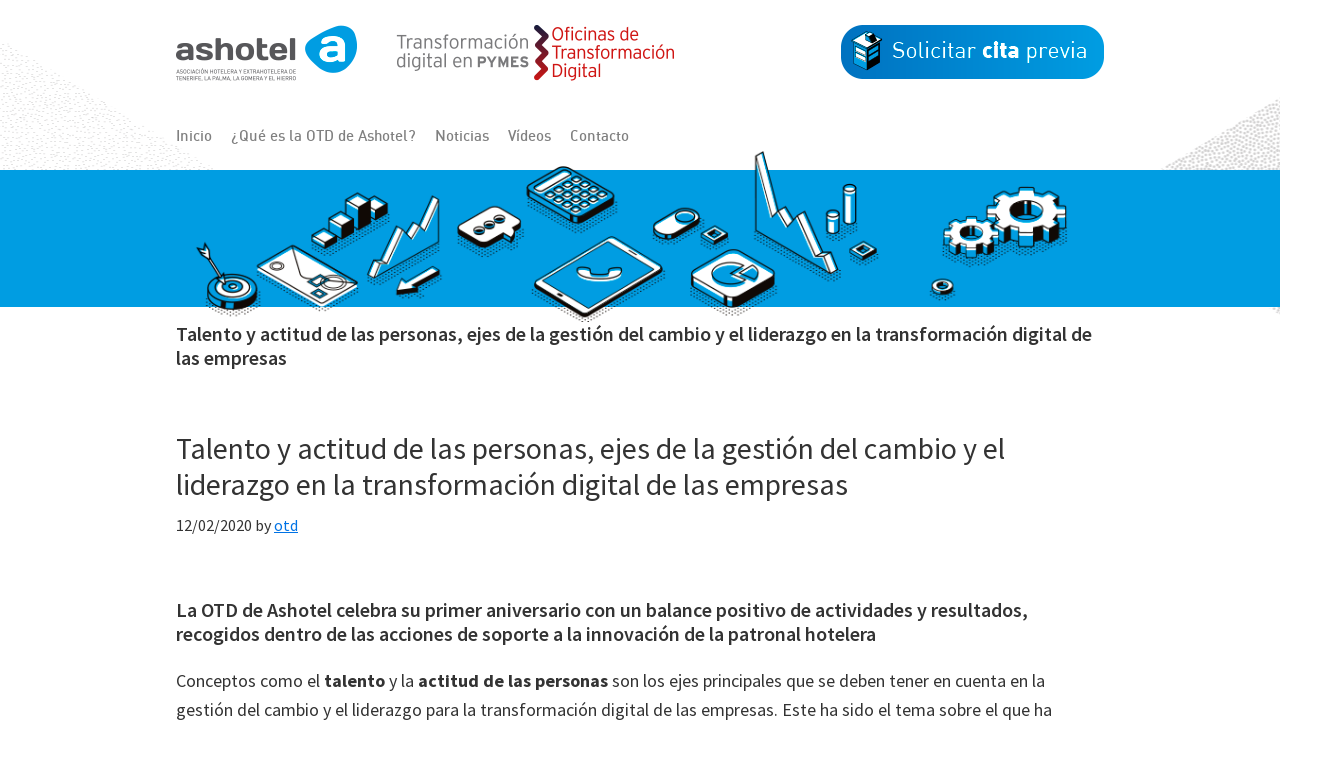

--- FILE ---
content_type: text/html; charset=UTF-8
request_url: https://otd.ashotel.es/rhc-past-events/0/page/5/
body_size: 20866
content:
<!DOCTYPE html>
<html lang="es">
<head>
<meta charset="UTF-8"/>
		<meta name="robots" content="noodp,noydir"/>
		<meta name="viewport" content="width=device-width, initial-scale=1"/>
<title></title>
<link rel='dns-prefetch' href='//platform.twitter.com'/>
<link rel='dns-prefetch' href='//maxcdn.bootstrapcdn.com'/>
<link rel='dns-prefetch' href='//fonts.googleapis.com'/>
<link rel='dns-prefetch' href='//s.w.org'/>
<link rel="alternate" type="application/rss+xml" title="Oficina de Transformación Digital de Ashotel &raquo; Feed" href="https://otd.ashotel.es/feed/"/>
<link rel="alternate" type="application/rss+xml" title="Oficina de Transformación Digital de Ashotel &raquo; RSS de los comentarios" href="https://otd.ashotel.es/comments/feed/"/>
		<script type="text/javascript">window._wpemojiSettings={"baseUrl":"https:\/\/s.w.org\/images\/core\/emoji\/11.2.0\/72x72\/","ext":".png","svgUrl":"https:\/\/s.w.org\/images\/core\/emoji\/11.2.0\/svg\/","svgExt":".svg","source":{"concatemoji":"https:\/\/otd.ashotel.es\/wp-includes\/js\/wp-emoji-release.min.js?ver=5.1.19"}};!function(e,a,t){var n,r,o,i=a.createElement("canvas"),p=i.getContext&&i.getContext("2d");function s(e,t){var a=String.fromCharCode;p.clearRect(0,0,i.width,i.height),p.fillText(a.apply(this,e),0,0);e=i.toDataURL();return p.clearRect(0,0,i.width,i.height),p.fillText(a.apply(this,t),0,0),e===i.toDataURL()}function c(e){var t=a.createElement("script");t.src=e,t.defer=t.type="text/javascript",a.getElementsByTagName("head")[0].appendChild(t)}for(o=Array("flag","emoji"),t.supports={everything:!0,everythingExceptFlag:!0},r=0;r<o.length;r++)t.supports[o[r]]=function(e){if(!p||!p.fillText)return!1;switch(p.textBaseline="top",p.font="600 32px Arial",e){case"flag":return s([55356,56826,55356,56819],[55356,56826,8203,55356,56819])?!1:!s([55356,57332,56128,56423,56128,56418,56128,56421,56128,56430,56128,56423,56128,56447],[55356,57332,8203,56128,56423,8203,56128,56418,8203,56128,56421,8203,56128,56430,8203,56128,56423,8203,56128,56447]);case"emoji":return!s([55358,56760,9792,65039],[55358,56760,8203,9792,65039])}return!1}(o[r]),t.supports.everything=t.supports.everything&&t.supports[o[r]],"flag"!==o[r]&&(t.supports.everythingExceptFlag=t.supports.everythingExceptFlag&&t.supports[o[r]]);t.supports.everythingExceptFlag=t.supports.everythingExceptFlag&&!t.supports.flag,t.DOMReady=!1,t.readyCallback=function(){t.DOMReady=!0},t.supports.everything||(n=function(){t.readyCallback()},a.addEventListener?(a.addEventListener("DOMContentLoaded",n,!1),e.addEventListener("load",n,!1)):(e.attachEvent("onload",n),a.attachEvent("onreadystatechange",function(){"complete"===a.readyState&&t.readyCallback()})),(n=t.source||{}).concatemoji?c(n.concatemoji):n.wpemoji&&n.twemoji&&(c(n.twemoji),c(n.wpemoji)))}(window,document,window._wpemojiSettings);</script>
		<style type="text/css">
img.wp-smiley,
img.emoji {
	display: inline !important;
	border: none !important;
	box-shadow: none !important;
	height: 1em !important;
	width: 1em !important;
	margin: 0 .07em !important;
	vertical-align: -0.1em !important;
	background: none !important;
	padding: 0 !important;
}
</style>
	<link rel='stylesheet' id='genesis-sample-css' href='https://otd.ashotel.es/wp-content/themes/genesis-sample/style.css?ver=2.8.0' type='text/css' media='all'/>
<link rel='stylesheet' id='wp-block-library-css' href='https://otd.ashotel.es/wp-includes/css/dist/block-library/style.min.css?ver=5.1.19' type='text/css' media='all'/>
<link rel='stylesheet' id='cff-css' href='https://otd.ashotel.es/wp-content/plugins/custom-facebook-feed/css/cff-style.css?ver=2.8' type='text/css' media='all'/>
<link rel='stylesheet' id='sb-font-awesome-css' href='https://maxcdn.bootstrapcdn.com/font-awesome/4.7.0/css/font-awesome.min.css' type='text/css' media='all'/>
<link rel='stylesheet' id='ctf_styles-css' href='https://otd.ashotel.es/wp-content/plugins/custom-twitter-feeds/css/ctf-styles.css?ver=1.2.11' type='text/css' media='all'/>
<link rel='stylesheet' id='sb_instagram_styles-css' href='https://otd.ashotel.es/wp-content/plugins/instagram-feed/css/sb-instagram.min.css?ver=1.11.3' type='text/css' media='all'/>
<link rel='stylesheet' id='calendarizeit-css' href='https://otd.ashotel.es/wp-content/plugins/calendarize-it/css/frontend.min.css?ver=4.0.8.6' type='text/css' media='all'/>
<link rel='stylesheet' id='rhc-last-minue-css' href='https://otd.ashotel.es/wp-content/plugins/calendarize-it/css/last_minute_fixes.css?ver=1.0.11' type='text/css' media='all'/>
<link rel='stylesheet' id='rhc-widgets-css' href='https://otd.ashotel.es/wp-content/uploads/calendarize-it/calendarize-it-accordion-widget/rhc_widgets.css?ver=1.0.1.3' type='text/css' media='all'/>
<link rel='stylesheet' id='genesis-sample-fonts-css' href='//fonts.googleapis.com/css?family=Source+Sans+Pro%3A400%2C400i%2C600%2C700&#038;ver=2.8.0' type='text/css' media='all'/>
<link rel='stylesheet' id='dashicons-css' href='https://otd.ashotel.es/wp-includes/css/dashicons.min.css?ver=5.1.19' type='text/css' media='all'/>
<link rel='stylesheet' id='genesis-sample-gutenberg-css' href='https://otd.ashotel.es/wp-content/themes/genesis-sample/lib/gutenberg/front-end.css?ver=2.8.0' type='text/css' media='all'/>
<link rel='stylesheet' id='rhc-print-css-css' href='https://otd.ashotel.es/wp-content/plugins/calendarize-it/css/print.css?ver=1.0.2' type='text/css' media='all'/>
<script type='text/javascript' src='https://otd.ashotel.es/wp-includes/js/jquery/jquery.js?ver=1.12.4'></script>
<script type='text/javascript' src='https://otd.ashotel.es/wp-includes/js/jquery/jquery-migrate.min.js?ver=1.4.1'></script>
<script type='text/javascript' src='https://platform.twitter.com/widgets.js?ver=5.1.19'></script>
<script type='text/javascript' src='https://otd.ashotel.es/wp-content/plugins/flowpaper-lite-pdf-flipbook/assets/lity/lity.min.js'></script>
<script type='text/javascript' src='https://otd.ashotel.es/wp-includes/js/jquery/ui/core.min.js?ver=1.11.4'></script>
<script type='text/javascript' src='https://otd.ashotel.es/wp-includes/js/jquery/ui/widget.min.js?ver=1.11.4'></script>
<script type='text/javascript' src='https://otd.ashotel.es/wp-includes/js/jquery/ui/accordion.min.js?ver=1.11.4'></script>
<script type='text/javascript' src='https://otd.ashotel.es/wp-includes/js/jquery/ui/mouse.min.js?ver=1.11.4'></script>
<script type='text/javascript' src='https://otd.ashotel.es/wp-includes/js/jquery/ui/slider.min.js?ver=1.11.4'></script>
<script type='text/javascript' src='https://otd.ashotel.es/wp-includes/js/jquery/ui/resizable.min.js?ver=1.11.4'></script>
<script type='text/javascript' src='https://otd.ashotel.es/wp-includes/js/jquery/ui/draggable.min.js?ver=1.11.4'></script>
<script type='text/javascript' src='https://otd.ashotel.es/wp-includes/js/jquery/ui/button.min.js?ver=1.11.4'></script>
<script type='text/javascript' src='https://otd.ashotel.es/wp-includes/js/jquery/ui/position.min.js?ver=1.11.4'></script>
<script type='text/javascript' src='https://otd.ashotel.es/wp-includes/js/jquery/ui/dialog.min.js?ver=1.11.4'></script>
<script type='text/javascript' src='https://otd.ashotel.es/wp-includes/js/jquery/ui/tabs.min.js?ver=1.11.4'></script>
<script type='text/javascript' src='https://otd.ashotel.es/wp-includes/js/jquery/ui/sortable.min.js?ver=1.11.4'></script>
<script type='text/javascript' src='https://otd.ashotel.es/wp-includes/js/jquery/ui/droppable.min.js?ver=1.11.4'></script>
<script type='text/javascript' src='https://otd.ashotel.es/wp-includes/js/jquery/ui/datepicker.min.js?ver=1.11.4'></script>
<script type='text/javascript'>jQuery(document).ready(function(jQuery){jQuery.datepicker.setDefaults({"closeText":"Cerrar","currentText":"Hoy","monthNames":["enero","febrero","marzo","abril","mayo","junio","julio","agosto","septiembre","octubre","noviembre","diciembre"],"monthNamesShort":["Ene","Feb","Mar","Abr","May","Jun","Jul","Ago","Sep","Oct","Nov","Dic"],"nextText":"Siguiente","prevText":"Anterior","dayNames":["domingo","lunes","martes","mi\u00e9rcoles","jueves","viernes","s\u00e1bado"],"dayNamesShort":["dom","lun","mar","mi\u00e9","jue","vie","s\u00e1b"],"dayNamesMin":["D","L","M","X","J","V","S"],"dateFormat":"dd\/mm\/yy","firstDay":1,"isRTL":false});});</script>
<script type='text/javascript' src='https://otd.ashotel.es/wp-includes/js/jquery/ui/menu.min.js?ver=1.11.4'></script>
<script type='text/javascript' src='https://otd.ashotel.es/wp-includes/js/wp-a11y.min.js?ver=5.1.19'></script>
<script type='text/javascript'>//<![CDATA[
var uiAutocompleteL10n={"noResults":"Sin resultados.","oneResult":"1 resultado encontrado. Utiliza las teclas de flecha arriba y abajo para navegar.","manyResults":"%d resultados encontrados. Utiliza las teclas arriba y abajo para navegar.","itemSelected":"Elemento seleccionado."};
//]]></script>
<script type='text/javascript' src='https://otd.ashotel.es/wp-includes/js/jquery/ui/autocomplete.min.js?ver=1.11.4'></script>
<script type='text/javascript' src='https://otd.ashotel.es/wp-content/plugins/calendarize-it/js/deprecated.js?ver=bundled-jquery-ui'></script>
<script type='text/javascript'>//<![CDATA[
var RHC={"ajaxurl":"https:\/\/otd.ashotel.es\/","mobile_width":"480","last_modified":"a8c870e41966e2e3d08f82c79a9c301d","tooltip_details":[],"visibility_check":"","gmt_offset":"0","disable_event_link":"0"};
//]]></script>
<script type='text/javascript' src='https://otd.ashotel.es/wp-content/plugins/calendarize-it/js/frontend.min.js?ver=5.0.0.1'></script>
<script type='text/javascript' src='https://maps.google.com/maps/api/js?libraries=places&#038;ver=3.0'></script>
<script type='text/javascript' src='https://otd.ashotel.es/wp-content/uploads/calendarize-it/calendarize-it-accordion-widget/js/rhc_accordion_widget.js?ver=1.2.5.2'></script>
<!--[if lt IE 9]>
<script type='text/javascript' src='https://otd.ashotel.es/wp-content/themes/genesis/lib/js/html5shiv.min.js?ver=3.7.3'></script>
<![endif]-->
<script type='text/javascript' src='https://otd.ashotel.es/wp-content/plugins/calendarize-it/js/bootstrap.min.js?ver=3.0.0'></script>
<script type='text/javascript' src='https://otd.ashotel.es/wp-content/plugins/calendarize-it/js/bootstrap-select.js?ver=1.0.2'></script>
<script type='text/javascript' src='https://otd.ashotel.es/wp-content/plugins/calendarize-it/js/rhc_gmap3.js?ver=1.0.1'></script>
<link rel='https://api.w.org/' href='https://otd.ashotel.es/wp-json/'/>
<!-- Google tag (gtag.js) -->
<script async src="https://www.googletagmanager.com/gtag/js?id=G-4ZZ5XVF34Z"></script>
<script>window.dataLayer=window.dataLayer||[];function gtag(){dataLayer.push(arguments);}gtag('js',new Date());gtag('config','G-4ZZ5XVF34Z');</script><link rel="next" href="https://otd.ashotel.es/rhc-past-events/0/page/2/"/>
<link rel="icon" href="https://otd.ashotel.es/wp-content/uploads/2019/08/cropped-otdashotel-4-32x32.png" sizes="32x32"/>
<link rel="icon" href="https://otd.ashotel.es/wp-content/uploads/2019/08/cropped-otdashotel-4-192x192.png" sizes="192x192"/>
<link rel="apple-touch-icon-precomposed" href="https://otd.ashotel.es/wp-content/uploads/2019/08/cropped-otdashotel-4-180x180.png"/>
<meta name="msapplication-TileImage" content="https://otd.ashotel.es/wp-content/uploads/2019/08/cropped-otdashotel-4-270x270.png"/>
</head>
<body class="blog wp-embed-responsive header-full-width full-width-content" itemscope itemtype="https://schema.org/WebPage"><div class="site-container"><ul class="genesis-skip-link"><li><a href="#genesis-nav-primary" class="screen-reader-shortcut"> Skip to primary navigation</a></li><li><a href="#genesis-content" class="screen-reader-shortcut"> Skip to content</a></li></ul><header class="site-header" itemscope itemtype="https://schema.org/WPHeader"><div class="wrap"><div class="title-area"><a href="https://otd.ashotel.es"><img class="logo" src="https://otd.ashotel.es/wp-content/themes/genesis-sample/images/logo-ashotel-otd.png"/></a><a class="citaprevia" href="https://otd.ashotel.es/otd/registrate/"><img src="https://otd.ashotel.es/wp-content/themes/genesis-sample/images/but-cita-previa.png"/></a></div><nav class="nav-primary" aria-label="Main" itemscope itemtype="https://schema.org/SiteNavigationElement" id="genesis-nav-primary"><div class="wrap"><ul id="menu-mainmenu" class="menu genesis-nav-menu menu-primary js-superfish"><li id="menu-item-36" class="menu-item menu-item-type-post_type menu-item-object-page menu-item-home menu-item-36"><a href="https://otd.ashotel.es/" itemprop="url"><span itemprop="name">Inicio</span></a></li>
<li id="menu-item-33" class="menu-item menu-item-type-post_type menu-item-object-page menu-item-33"><a href="https://otd.ashotel.es/otd/que-es/" itemprop="url"><span itemprop="name">¿Qué es la OTD de Ashotel?</span></a></li>
<li id="menu-item-34" class="menu-item menu-item-type-post_type menu-item-object-page menu-item-34"><a href="https://otd.ashotel.es/noticias/" itemprop="url"><span itemprop="name">Noticias</span></a></li>
<li id="menu-item-549" class="menu-item menu-item-type-post_type menu-item-object-page menu-item-549"><a href="https://otd.ashotel.es/webinarios/" itemprop="url"><span itemprop="name">Vídeos</span></a></li>
<li id="menu-item-39" class="menu-item menu-item-type-post_type menu-item-object-page menu-item-39"><a href="https://otd.ashotel.es/contacto/" itemprop="url"><span itemprop="name">Contacto</span></a></li>
</ul></div></nav></div></header><div class="banner-after-header"><div class="wrap"><img src="https://otd.ashotel.es/wp-content/themes/genesis-sample/images/banner-quees.png"/></div></div><div class="site-inner"><div class="content-sidebar-wrap"><main class="content" id="genesis-content"><div class="archive-description posts-page-description"><h1 class="archive-title">Talento y actitud de las personas, ejes de la gestión del cambio y el liderazgo en la transformación digital de las empresas</h1></div><article class="post-668 post type-post status-publish format-standard has-post-thumbnail category-nota-de-prensa tag-cultura-de-la-organizacion tag-gestion-del-cambio tag-juan-ferrer tag-liderazgo tag-mamen-perera tag-otd-ashotel tag-transformacion-digital entry" itemscope itemtype="https://schema.org/CreativeWork"><header class="entry-header"><h2 class="entry-title" itemprop="headline"><a class="entry-title-link" rel="bookmark" href="https://otd.ashotel.es/talento-y-actitud-personas-ejes-gestion-cambio-y-liderazgo-en-transformacion-digital-empresas/">Talento y actitud de las personas, ejes de la gestión del cambio y el liderazgo en la transformación digital de las empresas</a></h2>
<p class="entry-meta"><time class="entry-time" itemprop="datePublished" datetime="2020-02-12T13:23:48+00:00">12/02/2020</time> by <span class="entry-author" itemprop="author" itemscope itemtype="https://schema.org/Person"><a href="https://otd.ashotel.es/author/otd/" class="entry-author-link" itemprop="url" rel="author"><span class="entry-author-name" itemprop="name">otd</span></a></span>  </p></header><div class="entry-content" itemprop="text"><h4>La OTD de Ashotel celebra su primer aniversario con un balance positivo de actividades y resultados, recogidos dentro de las acciones de soporte a la innovación de la patronal hotelera</h4>
<p>Conceptos como el <strong>talento</strong> y la <strong>actitud de las personas</strong> son los ejes principales que se deben tener en cuenta en la gestión del cambio y el liderazgo para la transformación digital de las empresas. Este ha sido el tema sobre el que ha pivotado hoy la jornada ‘Desafíos en la transformación digital en la hostelería’, organizada por la <strong>Oficina de Transformación Digital</strong> (OTD) de Ashotel en la Factoría de Innovación Turística, FIT Canarias.</p>
<p>En la bienvenida, el presidente de Ashotel y de la CEHAT, <strong>Jorge Marichal</strong>, incidió en esa idea. “Esta transformación debe ir de la mano de personas y sentimientos, porque nos olvidamos con mucha frecuencia del componente humano en medio de tanto artilugio e invadidos por datos que muchas veces no tenemos tiempo de analizar”, dijo Marichal, quien añadió que “el talento es la clave, debemos volver a él como punto de referencia y Ashotel está convencida del camino iniciado en transformación digital, situando el factor humano en el centro de la actividad”.</p>
<p>Por su parte, el consejero delegado de Turismo de Tenerife, <strong>David Pérez</strong>, se mostró partidario de trabajar de la mano sector público y privado; apuntó que la transformación digital es “un proceso inclusivo en el que todos tenemos que estar” y añadió que “Tenerife tiene un reto muy importante por delante: aplicar esa transformación digital a todo su territorio”. Pérez informó de un nuevo departamento de innovación en Turismo de Tenerife y que se está a punto de firmar un convenio con Segittur, mediante el cual desarrollar conceptos como gobernanza, accesibilidad, innovación y sostenibilidad en el turismo.</p>
<p>Finalmente, el concejal de Desarrollo y Empleo del Ayuntamiento de Adeje, <strong>Manuel Luis Méndez,</strong> puso como ejemplo de esa creencia en la transformación digital la propia Factoría de Innovación, entidad impulsada por el Ayuntamiento, la Cámara de Comercio, Ashotel y el Cabildo tinerfeño en un sector que es motor de la economía, “siempre innovador y resiliente ante coyunturas internacionales a las que hemos sabido responder con éxito”. Méndez destacó la apuesta de Adeje por esa innovación, que ejemplificó con un importante proyecto para convertir el municipio en Destino Turístico Inteligente y para el que cuentan con una subvención de 4 millones de euros de Red.es.</p>
<figure id="attachment_674" aria-describedby="caption-attachment-674" style="width: 1024px" class="wp-caption aligncenter"><a href="https://otd.ashotel.es/talento-y-actitud-personas-ejes-gestion-cambio-y-liderazgo-en-transformacion-digital-empresas/20021_final_otd_ashotel_tc_-27/" rel="attachment wp-att-674"><img class="wp-image-674 size-large" src="https://otd.ashotel.es/wp-content/uploads/2020/02/20021_final_OTD_ashotel_tc_-27-1024x684.jpg" alt="" width="1024" height="684" srcset="https://otd.ashotel.es/wp-content/uploads/2020/02/20021_final_OTD_ashotel_tc_-27-1024x684.jpg 1024w, https://otd.ashotel.es/wp-content/uploads/2020/02/20021_final_OTD_ashotel_tc_-27-300x200.jpg 300w, https://otd.ashotel.es/wp-content/uploads/2020/02/20021_final_OTD_ashotel_tc_-27-768x513.jpg 768w" sizes="(max-width: 1024px) 100vw, 1024px"/></a><figcaption id="caption-attachment-674" class="wp-caption-text">Jorge Marichal, David Pérez y Manuel Luis Méndez, al inicio de la jornada. Fotos: Tony Cuadrado</figcaption></figure>
<p><strong>Liderazgo y gestión del cambio</strong></p>
<p>La jornada contó con dos ponencias destacadas, a cargo de expertos de primer nivel nacional e internacional. En primer lugar, <a href="https://juanferrer.es/" target="_blank" rel="noopener noreferrer"><strong>Juan Ferrer</strong></a>, consultor, <em>speaker</em>, formador y <em>coach</em> ejecutivo, especializado en la gestión del cambio y en la creación de inteligencia  liderazgo colectivo, abordó en su ponencia ‘Tipos de liderazgo requeridos en la digitalización’ la importancia de tener en cuenta que liderar la digitalización no es solo una cuestión de tecnología. Ferrer expuso de forma muy amena cómo empresas con recursos para implementar esa digitalización fracasan, sencillamente porque se olvidan de las personas, de atraer talento y de saber gestionarlo. Por ello, consideró fundamental crear una organización rápida, ágil y un entorno motivante, no para adaptarse, sino para anticiparse al cambio. Y para eso se requiere un nuevo liderazgo que implica a todos componentes de la organización.</p>
<p>“La gente no tiene miedo al cambio, sino resistencia al cambio que se le quiere imponer; y la pregunta hay que reformularla: ¿cómo hacer para que la gente quiera el cambio”, comentó Ferrer, quien se preguntó cuánto tiempo se pierde en guerras de poder, en batallas internas. “Lo que tenemos que cambiar es la forma de pensar como organización, como jefes y como empleados, y el fin de todo buen directivo es ser prescindible; el objetivo de un buen líder es crear más líderes”, dijo.</p>
<figure id="attachment_675" aria-describedby="caption-attachment-675" style="width: 1024px" class="wp-caption aligncenter"><a href="https://otd.ashotel.es/talento-y-actitud-personas-ejes-gestion-cambio-y-liderazgo-en-transformacion-digital-empresas/20021_final_otd_ashotel_tc_-51/" rel="attachment wp-att-675"><img class="wp-image-675 size-large" src="https://otd.ashotel.es/wp-content/uploads/2020/02/20021_final_OTD_ashotel_tc_-51-1024x684.jpg" alt="" width="1024" height="684" srcset="https://otd.ashotel.es/wp-content/uploads/2020/02/20021_final_OTD_ashotel_tc_-51-1024x684.jpg 1024w, https://otd.ashotel.es/wp-content/uploads/2020/02/20021_final_OTD_ashotel_tc_-51-300x200.jpg 300w, https://otd.ashotel.es/wp-content/uploads/2020/02/20021_final_OTD_ashotel_tc_-51-768x513.jpg 768w" sizes="(max-width: 1024px) 100vw, 1024px"/></a><figcaption id="caption-attachment-675" class="wp-caption-text">Juan Ferrer, experto en gestión del cambio y en la creación de inteligencia de liderazgo colectivo.</figcaption></figure>
<p>Por su parte, <a href="https://honeststrategy.com/conociendo-a-mamen-perera-embajadora-honest-strategy/" target="_blank" rel="noopener noreferrer"><strong>Mamen Perera</strong></a>, experta en liderazgo, gestión del cambio y estrategia, abordó en su ponencia ‘El cambio cultural como palanca de la transformación digital’ su propia experiencia personal cuando era la directora de la delegación española de una multinacional, con unos 300 empleados, que se tuvo que enfrentar “de la noche a la mañana” a la crisis económica de 2009. Perera explicó cómo trató de innovar el modelo de negocio fomentando la participación de todos los trabajadores.</p>
<p>Contó sus errores, aciertos, miedos y sus sorprendentes resultados, así como los aprendizajes que se llevó desde las tres perspectivas: personal, profesional y empresarial, que la inspiraron a la acción, a aceptar el cambio y a ser parte activa en él. Entre algunos de los resultados, “en los 12 meses en que abordamos una cultura de organización, llevamos a cabo 18 proyectos en la empresa, en los que participaron el 70% de los trabajadores”, dijo Perera. “Y lo de la transformación digital no va realmente de dígitos, sino de dedos, los que se levanten en la organización para apuntarse a los proyectos que se lleven a cabo”, sentenció la experta.</p>
<figure id="attachment_676" aria-describedby="caption-attachment-676" style="width: 1024px" class="wp-caption aligncenter"><a href="https://otd.ashotel.es/talento-y-actitud-personas-ejes-gestion-cambio-y-liderazgo-en-transformacion-digital-empresas/20021_final_otd_ashotel_ii_tc_-01/" rel="attachment wp-att-676"><img class="wp-image-676 size-large" src="https://otd.ashotel.es/wp-content/uploads/2020/02/20021_final_OTD_ashotel_II_tc_-01-1024x684.jpg" alt="" width="1024" height="684" srcset="https://otd.ashotel.es/wp-content/uploads/2020/02/20021_final_OTD_ashotel_II_tc_-01-1024x684.jpg 1024w, https://otd.ashotel.es/wp-content/uploads/2020/02/20021_final_OTD_ashotel_II_tc_-01-300x200.jpg 300w, https://otd.ashotel.es/wp-content/uploads/2020/02/20021_final_OTD_ashotel_II_tc_-01-768x513.jpg 768w" sizes="(max-width: 1024px) 100vw, 1024px"/></a><figcaption id="caption-attachment-676" class="wp-caption-text">Mamen Perera, experta en liderazgo, gestión del cambio y estrategia, durante su presentación por parte de Jotaypunto.</figcaption></figure>
<p><strong>Balance del primer año de OTD Ashotel</strong></p>
<p>Las responsables de la OTD Ashotel, <strong>Eliana Bautista y Candelaria Santos, </strong>hicieron balance de las actividades y resultados del primer año de actividad de este proyecto, recogido dentro de las acciones de soporte a la innovación de Ashotel. Desde la OTD se hizo hincapié en el interés de Ashotel por la innovación y el desarrollo sostenible, a través de la creación de herramientas como esta, que sirven de apoyo para que ninguna empresa se quede rezagada.</p>
<p>Recordaron que la de Ashotel es una de las 27 OTD activas este año en todo el país, cuyo objetivo final es guiar a las pymes en su camino hacia la transformación digita, eje fundamental en la estrategia de sostenibilidad del sector turístico que la patronal hotelera está llevando a cabo, pues se ha convertido en un pilar fundamental para la consecución de los objetivos de desarrollo sostenible. Y es fundamental por dos razones: una, por la información que nos va a proveer, es decir los datos, pues para poder mejorar es necesario conocer una serie de indicadores que sin la digitalización serían imposibles de obtener; y dos, porque el conocido Internet de las Cosas contribuirá a reducir las emisiones de dióxido de carbono a la atmósfera en un 20% en 10 años, según los expertos.</p>
<figure id="attachment_680" aria-describedby="caption-attachment-680" style="width: 1024px" class="wp-caption aligncenter"><a href="https://otd.ashotel.es/talento-y-actitud-personas-ejes-gestion-cambio-y-liderazgo-en-transformacion-digital-empresas/desafio-transformacion-digital/" rel="attachment wp-att-680"><img class="wp-image-680 size-large" src="https://otd.ashotel.es/wp-content/uploads/2020/02/200211_desafio_transformacion_digital_III_tc_-37-1024x684.jpg" alt="" width="1024" height="684" srcset="https://otd.ashotel.es/wp-content/uploads/2020/02/200211_desafio_transformacion_digital_III_tc_-37-1024x684.jpg 1024w, https://otd.ashotel.es/wp-content/uploads/2020/02/200211_desafio_transformacion_digital_III_tc_-37-300x200.jpg 300w, https://otd.ashotel.es/wp-content/uploads/2020/02/200211_desafio_transformacion_digital_III_tc_-37-768x513.jpg 768w" sizes="(max-width: 1024px) 100vw, 1024px"/></a><figcaption id="caption-attachment-680" class="wp-caption-text">Candelaria Santos y Eliana Bautista, técnicas de la OTD de Ashotel.</figcaption></figure>
<p><strong>Experiencias particulares</strong></p>
<p>El conductor del acto, <strong>Jotaypunto</strong>, director y fundador de <a href="https://entrepreneursfight.club/" target="_blank" rel="noopener noreferrer">Entrepreneurs Fight Club</a>, moderó también la mesa redonda ‘Experiencias de Transformación Digital desde la OTD de Ashotel’, que contó con la participación de <strong>Enrique González</strong>, director del hotel <a href="http://la-casona-del-patio.santiago-del-teide.hotel-tenerife.net/es/" target="_blank" rel="noopener noreferrer">La Casona del Patio</a>; <strong>Brigitte Didies</strong>, directora del hotel <a href="https://elcabrito.es/hotel-finca-el-cabrito/?L=1" target="_blank" rel="noopener noreferrer">Finca El Cabrito</a>; <strong>Francis Ortiz</strong>, CEO de <a href="https://www.creasolutions.es/" target="_blank" rel="noopener noreferrer">Crea Solutions</a>; <strong>Carmen Martín</strong>, CEO de <a href="https://hotelequia.com/" target="_blank" rel="noopener noreferrer">Hotelequia</a> y <strong>Sandra Marrero</strong>, consultora de innovación especializada en Diseño Metodológico. Los participantes en la mesa han sido profesionales activos en las diferentes actividades realizadas por la OTD de Ashotel, quienes trasladaron su testimonio de la experiencia recabada en este año.</p>
<figure id="attachment_681" aria-describedby="caption-attachment-681" style="width: 1024px" class="wp-caption aligncenter"><a href="https://otd.ashotel.es/talento-y-actitud-personas-ejes-gestion-cambio-y-liderazgo-en-transformacion-digital-empresas/200211_desafio_transformacion_digital_iii_tc_-32/" rel="attachment wp-att-681"><img class="wp-image-681 size-large" src="https://otd.ashotel.es/wp-content/uploads/2020/02/200211_desafio_transformacion_digital_III_tc_-32-1024x684.jpg" alt="" width="1024" height="684" srcset="https://otd.ashotel.es/wp-content/uploads/2020/02/200211_desafio_transformacion_digital_III_tc_-32-1024x684.jpg 1024w, https://otd.ashotel.es/wp-content/uploads/2020/02/200211_desafio_transformacion_digital_III_tc_-32-300x200.jpg 300w, https://otd.ashotel.es/wp-content/uploads/2020/02/200211_desafio_transformacion_digital_III_tc_-32-768x513.jpg 768w" sizes="(max-width: 1024px) 100vw, 1024px"/></a><figcaption id="caption-attachment-681" class="wp-caption-text">Mesa redonda final con profesionales que han participado este año en las actividades de la OTD de Ashotel.</figcaption></figure>
</div><footer class="entry-footer"><p class="entry-meta"><span class="entry-categories">Filed Under: <a href="https://otd.ashotel.es/category/nota-de-prensa/" rel="category tag">Nota de prensa</a></span> <span class="entry-tags">Tagged With: <a href="https://otd.ashotel.es/tag/cultura-de-la-organizacion/" rel="tag">cultura de la organización</a>, <a href="https://otd.ashotel.es/tag/gestion-del-cambio/" rel="tag">gestión del cambio</a>, <a href="https://otd.ashotel.es/tag/juan-ferrer/" rel="tag">Juan Ferrer</a>, <a href="https://otd.ashotel.es/tag/liderazgo/" rel="tag">liderazgo</a>, <a href="https://otd.ashotel.es/tag/mamen-perera/" rel="tag">Mamen Perera</a>, <a href="https://otd.ashotel.es/tag/otd-ashotel/" rel="tag">OTD Ashotel</a>, <a href="https://otd.ashotel.es/tag/transformacion-digital/" rel="tag">transformación digital</a></span></p></footer></article><article class="post-660 post type-post status-publish format-standard has-post-thumbnail category-nota-de-prensa entry" itemscope itemtype="https://schema.org/CreativeWork"><header class="entry-header"><h2 class="entry-title" itemprop="headline"><a class="entry-title-link" rel="bookmark" href="https://otd.ashotel.es/hotelrpa-aborda-las-ventajas-que-ofrece-la-inteligencia-artificial-al-sector-hotelero-y-a-los-huespedes/">#HotelRPA aborda las ventajas que ofrece la Inteligencia Artificial al sector hotelero y a los huéspedes </a></h2>
<p class="entry-meta"><time class="entry-time" itemprop="datePublished" datetime="2020-02-03T14:30:59+00:00">03/02/2020</time> by <span class="entry-author" itemprop="author" itemscope itemtype="https://schema.org/Person"><a href="https://otd.ashotel.es/author/otd/" class="entry-author-link" itemprop="url" rel="author"><span class="entry-author-name" itemprop="name">otd</span></a></span>  </p></header><div class="entry-content" itemprop="text"><p class="x_MsoNormal" style="text-align: justify;"><b></b>Empresarios del sector hotelero y expertos en <a href="https://www.rpasolutions.es/" target="_blank" rel="noopener noreferrer" data-auth="NotApplicable">RPA (Robotic Process Automation)</a> participarán en una jornada tecnológica en la Factoría de Innovación Turística de Canarias (<b>FIT Canarias)</b>, Adeje, el <b>próximo miércoles, 5 de febrero</b>, organizada por la <a href="https://otd.ashotel.es/" target="_blank" rel="noopener noreferrer" data-auth="NotApplicable">Oficina de Transformación Digital (OTD) de <b>Ashotel</b></a>, <a href="https://www.rpasolutions.es/nahitek-digital/" target="_blank" rel="noopener noreferrer" data-auth="NotApplicable">Nahitek Digital</a> y <a href="https://www.gf-tic.com/es/" target="_blank" rel="noopener noreferrer" data-auth="NotApplicable">GF-TIC</a>.</p>
<p class="x_MsoNormal" style="text-align: justify;">Tras la presentación del evento por parte del gerente de Ashotel,<b> Juan Pablo González</b>, intervendrán el Channel Alliance Manager de UiPath,<b> Ignacio Riera</b>, y el RPA Solution Manager de Nahitek Digital<b>, Javier Rodríguez.</b></p>
<p class="x_MsoNormal" style="text-align: justify;">La <b>Automatización Robótica de Procesos o RPA</b> está basada en robots <i>software</i> que imitan las acciones de un ser humano a la hora de ejecutar una tarea. Los <i>bots</i> de RPA trabajan en un segundo plano, realizando tareas repetitivas y tediosas, dejando tiempo al empleado para la realización de otras actividades de mayor valor para la compañía.</p>
<p class="x_MsoNormal" style="text-align: justify;">Así, la <b>tecnología RPA está permitiendo a las empresas del sector hotelero</b> mejorar sus procesos de negocio, como la gestión de las reservas, la comunicación a clientes o la facturación. La Inteligencia Artificial, pieza clave en los robots de RPA de UiPath con los que trabaja Nahitek Digital, están permitiendo cambiar la forma en la cual operarán en un futuro, ofreciendo a sus huéspedes una experiencia más personalizada.</p>
<p class="x_MsoNormal" style="text-align: justify;"><b>Expertos en tecnología RPA</b></p>
<p class="x_MsoNormal" style="text-align: justify;"><b>Ignacio Riera</b>,<b> </b>Channel Alliance Manager de UiPath, cuenta con más de 24 años de experiencia en empresas principales de IT e implementación de estrategias con Partners.</p>
<p class="x_MsoNormal" style="text-align: justify;"><b>Javier Rodríguez</b>,<b> </b>RPA Solution Manager de Nahitek Digital, es el responsable de estrategia de proyectos de RPA, enfocado a la optimización de procesos de los negocios.</p>
<p class="x_MsoNormal" style="text-align: justify;"><b>Sobre la OTD y Nahitek Digital</b><b></b></p>
<p class="x_MsoNormal" style="text-align: justify;">Las <b>Oficinas de Transformación Digital</b> puestas en marcha en toda España por el Ministerio de Economía y Empresa, a través de la entidad pública Red.es, cuentan con un presupuesto global de cinco millones de euros. Las actuaciones son financiadas con cargo al Programa Operativo Plurirregional de España (POPE), Fondos Europeos de Desarrollo Regional (FEDER) del periodo de programación 2014-2020 y bajo el lema ‘Una manera de hacer Europa’ que tiene entre sus objetivos mejorar el uso, la calidad y el acceso a las Tecnologías de la Información y la Comunicación.</p>
<p class="x_MsoNormal" style="text-align: justify;">El proyecto de OTD se complementa con los servicios prestados como centro de la Red CIDE, la Red Canaria de Centros de Innovación y Desarrollo Empresarial, iniciativa de la <a href="http://www.gobiernodecanarias.org/ceic/" target="_blank" rel="noopener noreferrer" data-auth="NotApplicable">Consejería de Economía, Conocimiento y Empleo del Gobierno de Canarias</a>, impulsada a través de la <a href="http://www.gobiernodecanarias.org/aciisi/" target="_blank" rel="noopener noreferrer" data-auth="NotApplicable">Agencia Canaria de Investigación, Innovación y Sociedad de la Información (ACIISI)</a>.</p>
<p class="x_MsoNormal" style="text-align: justify;"><a href="https://www.rpasolutions.es/" target="_blank" rel="noopener noreferrer" data-auth="NotApplicable"><b>Nahitek Digital</b></a><b> es una consultora tecnológica</b> perteneciente al grupo Amatech Group, especializada en soluciones digitales y servicios tecnológicos para empresas, entre ellos, RPA (Robotic Process Automation).</p>
<p class="x_MsoNormal" style="text-align: justify;">Para asistir a #HotelRPA, dirigido a profesionales del sector hotelero, hay que registrarse <a href="https://otd.ashotel.es/events/inteligencia-artificial-al-servicio-del-sector-hotelero-y-huespedes/" target="_blank" rel="noopener noreferrer">en el siguiente enlace</a>.</p>
<p class="x_MsoNormal" style="text-align: justify;">
</div><footer class="entry-footer"><p class="entry-meta"><span class="entry-categories">Filed Under: <a href="https://otd.ashotel.es/category/nota-de-prensa/" rel="category tag">Nota de prensa</a></span> </p></footer></article><article class="post-633 post type-post status-publish format-standard has-post-thumbnail category-sin-categoria entry" itemscope itemtype="https://schema.org/CreativeWork"><header class="entry-header"><h2 class="entry-title" itemprop="headline"><a class="entry-title-link" rel="bookmark" href="https://otd.ashotel.es/633-2/">La OTD de Ashotel celebra en Isla Baja un seminario sobre los desafíos del turismo rural en la era digital</a></h2>
<p class="entry-meta"><time class="entry-time" itemprop="datePublished" datetime="2020-01-29T12:04:30+00:00">29/01/2020</time> by <span class="entry-author" itemprop="author" itemscope itemtype="https://schema.org/Person"><a href="https://otd.ashotel.es/author/otd/" class="entry-author-link" itemprop="url" rel="author"><span class="entry-author-name" itemprop="name">otd</span></a></span>  </p></header><div class="entry-content" itemprop="text"><p>Pymes de alojamiento y restauración de la zona norte de Tenerife, asistieron ayer al interesante seminario organizado por la Oficina de Transformación Digital de Ashotel, donde hablamos sobre los desafíos del turismo rural en la era digital.</p>
<p>Contamos con Carla Cesco de <a class="profileLink" href="https://www.facebook.com/miraiforhotels/?__xts__%5B0%5D=68.[base64]&amp;__xts__%5B1%5D=68.[base64]&amp;__tn__=K-R&amp;eid=ARCnTZCXWCSnwWIPsyU9AE4zaSvMSwaGkcGEwIRWL7luQizZvLCN9Qipxjhn6wBGbJOtOgR52Rczk2Cs&amp;fref=mentions" target="_blank" rel="noopener noreferrer" data-hovercard="/ajax/hovercard/page.php?id=112267425450414&amp;extragetparams=%7B%22__tn__%22%3A%22%2CdK-R-R%22%2C%22eid%22%3A%22ARCnTZCXWCSnwWIPsyU9AE4zaSvMSwaGkcGEwIRWL7luQizZvLCN9Qipxjhn6wBGbJOtOgR52Rczk2Cs%22%2C%22fref%22%3A%22mentions%22%7D" data-hovercard-prefer-more-content-show="1">Mirai</a> quien expuso la importancia y los beneficios de la venta directa en el sector alojativo.</p>
<p><a href="https://otd.ashotel.es/633-2/img-20200129-wa0051/" rel="attachment wp-att-635"><img class="aligncenter wp-image-635" src="https://otd.ashotel.es/wp-content/uploads/2020/01/IMG-20200129-WA0051-1024x768.jpg" alt="" width="578" height="433" srcset="https://otd.ashotel.es/wp-content/uploads/2020/01/IMG-20200129-WA0051-1024x768.jpg 1024w, https://otd.ashotel.es/wp-content/uploads/2020/01/IMG-20200129-WA0051-300x225.jpg 300w, https://otd.ashotel.es/wp-content/uploads/2020/01/IMG-20200129-WA0051-768x576.jpg 768w, https://otd.ashotel.es/wp-content/uploads/2020/01/IMG-20200129-WA0051.jpg 1600w" sizes="(max-width: 578px) 100vw, 578px"/></a></p>
<p>Por otro lado, con Beatriz González de <a class="profileLink" href="https://www.facebook.com/endemicaestudio/?__xts__%5B0%5D=68.[base64]&amp;__xts__%5B1%5D=68.[base64]&amp;__tn__=K-R&amp;eid=ARADum0h7QQHpw2i4FDGKgU2ob9_mWqM0CK9xZ2Df9-4Q3A2_QXER6YNVBF_zk212-2c9hCT95DFNR1R&amp;fref=mentions" target="_blank" rel="noopener noreferrer" data-hovercard="/ajax/hovercard/page.php?id=1500133833435703&amp;extragetparams=%7B%22__tn__%22%3A%22%2CdK-R-R%22%2C%22eid%22%3A%22ARADum0h7QQHpw2i4FDGKgU2ob9_mWqM0CK9xZ2Df9-4Q3A2_QXER6YNVBF_zk212-2c9hCT95DFNR1R%22%2C%22fref%22%3A%22mentions%22%7D" data-hovercard-prefer-more-content-show="1">Endémica Estudio</a> que nos dejó claro que debemos ocuparnos de nuestra presencia online y la experiencia de marca que ofrecemos a nuestros clientes.</p>
<p><a href="https://otd.ashotel.es/633-2/img-20200129-wa0042/" rel="attachment wp-att-636"><img class="aligncenter wp-image-636" src="https://otd.ashotel.es/wp-content/uploads/2020/01/IMG-20200129-WA0042-1024x768.jpg" alt="" width="578" height="433" srcset="https://otd.ashotel.es/wp-content/uploads/2020/01/IMG-20200129-WA0042-1024x768.jpg 1024w, https://otd.ashotel.es/wp-content/uploads/2020/01/IMG-20200129-WA0042-300x225.jpg 300w, https://otd.ashotel.es/wp-content/uploads/2020/01/IMG-20200129-WA0042-768x576.jpg 768w, https://otd.ashotel.es/wp-content/uploads/2020/01/IMG-20200129-WA0042.jpg 1600w" sizes="(max-width: 578px) 100vw, 578px"/></a></p>
<p>También contamos con la colaboración de Pablo Jiménez de <a class="_58cn" href="http://eatnovation.com/" target="_blank" rel="noopener noreferrer" data-ft="{&quot;type&quot;:104,&quot;tn&quot;:&quot;*N&quot;}"><span class="_5afx"><span class="_58cl _5afz" aria-label="hashtag">#</span><span class="_58cm">Eatnovation</span></span></a> by foodthinkers, para hablar sobre la restauración 2.0 y la importancia de apoyarse en las nuevas tecnologías para mejorar procesos como la relación entre el establecimiento y los productores locales, fomentando el uso del producto local.</p>
<p><a href="https://otd.ashotel.es/633-2/img-20200129-wa0034/" rel="attachment wp-att-637"><img class="aligncenter wp-image-637" src="https://otd.ashotel.es/wp-content/uploads/2020/01/IMG-20200129-WA0034-1024x768.jpg" alt="" width="598" height="449" srcset="https://otd.ashotel.es/wp-content/uploads/2020/01/IMG-20200129-WA0034-1024x768.jpg 1024w, https://otd.ashotel.es/wp-content/uploads/2020/01/IMG-20200129-WA0034-300x225.jpg 300w, https://otd.ashotel.es/wp-content/uploads/2020/01/IMG-20200129-WA0034-768x576.jpg 768w, https://otd.ashotel.es/wp-content/uploads/2020/01/IMG-20200129-WA0034.jpg 1416w" sizes="(max-width: 598px) 100vw, 598px"/></a></p>
<p>Por último, los asistentes pudieron conocer de primera mano la experiencia de Omar Páez, chef ejecutivo del <a class="profileLink" href="https://www.facebook.com/restaristides/?__xts__%5B0%5D=68.[base64]&amp;__xts__%5B1%5D=68.[base64]&amp;__tn__=K-R&amp;eid=ARBBpz1Kaj1soYQlfvCRjp_902VRu1RPwBvy8PxfRCP92b0J6BDEVEAFkg6Lm_bvTYx8_s8F2l5Xu1Ma&amp;fref=mentions" target="_blank" rel="noopener noreferrer" data-hovercard="/ajax/hovercard/page.php?id=725835074099480&amp;extragetparams=%7B%22__tn__%22%3A%22%2CdK-R-R%22%2C%22eid%22%3A%22ARBBpz1Kaj1soYQlfvCRjp_902VRu1RPwBvy8PxfRCP92b0J6BDEVEAFkg6Lm_bvTYx8_s8F2l5Xu1Ma%22%2C%22fref%22%3A%22mentions%22%7D" data-hovercard-prefer-more-content-show="1">Restaurante Arístides</a> en <span class="_5afx"><span class="_58cm">Garachico</span></span>, quien dio a conocer su innovadora visión de la restauración y cómo utilizar el entorno de forma sostenible utilizando producto local.</p>
<p><a href="https://otd.ashotel.es/633-2/img-20200129-wa0081/" rel="attachment wp-att-638"><img class="wp-image-638 aligncenter" src="https://otd.ashotel.es/wp-content/uploads/2020/01/IMG-20200129-WA0081-1024x768.jpg" alt="" width="597" height="448" srcset="https://otd.ashotel.es/wp-content/uploads/2020/01/IMG-20200129-WA0081-1024x768.jpg 1024w, https://otd.ashotel.es/wp-content/uploads/2020/01/IMG-20200129-WA0081-300x225.jpg 300w, https://otd.ashotel.es/wp-content/uploads/2020/01/IMG-20200129-WA0081-768x576.jpg 768w, https://otd.ashotel.es/wp-content/uploads/2020/01/IMG-20200129-WA0081.jpg 1600w" sizes="(max-width: 597px) 100vw, 597px"/></a></p>
<p>Pronto estará disponible en nuestro canal de Youtube y en la página web de otd.ashotel.es.</p>
<p><img class="wp-image-639 aligncenter" src="https://otd.ashotel.es/wp-content/uploads/2020/01/IMG-20200129-WA0065-1024x768.jpg" alt="" width="603" height="453" srcset="https://otd.ashotel.es/wp-content/uploads/2020/01/IMG-20200129-WA0065-1024x768.jpg 1024w, https://otd.ashotel.es/wp-content/uploads/2020/01/IMG-20200129-WA0065-300x225.jpg 300w, https://otd.ashotel.es/wp-content/uploads/2020/01/IMG-20200129-WA0065-768x576.jpg 768w, https://otd.ashotel.es/wp-content/uploads/2020/01/IMG-20200129-WA0065.jpg 1600w" sizes="(max-width: 603px) 100vw, 603px"/></p>
<p>&nbsp;</p>
<p>&nbsp;</p>
<p>&nbsp;</p>
<p>&nbsp;</p>
</div><footer class="entry-footer"><p class="entry-meta"><span class="entry-categories">Filed Under: <a href="https://otd.ashotel.es/category/sin-categoria/" rel="category tag">Sin categoría</a></span> </p></footer></article><article class="post-572 post type-post status-publish format-standard has-post-thumbnail category-nota-de-prensa tag-intraemprendimiento tag-programa-retos-digitales tag-retos-digitales entry" itemscope itemtype="https://schema.org/CreativeWork"><header class="entry-header"><h2 class="entry-title" itemprop="headline"><a class="entry-title-link" rel="bookmark" href="https://otd.ashotel.es/hotel-finca-rural-el-cabrito-en-la-gomera-gana-el-programa-retos-digitales-de-la-otd-de-ashotel/">Hotel Finca Rural El Cabrito, en La Gomera, gana el programa ‘Retos Digitales’ de la OTD de Ashotel</a></h2>
<p class="entry-meta"><time class="entry-time" itemprop="datePublished" datetime="2019-11-29T13:42:03+00:00">29/11/2019</time> by <span class="entry-author" itemprop="author" itemscope itemtype="https://schema.org/Person"><a href="https://otd.ashotel.es/author/otd/" class="entry-author-link" itemprop="url" rel="author"><span class="entry-author-name" itemprop="name">otd</span></a></span>  </p></header><div class="entry-content" itemprop="text"><h4 style="text-align: justify;">Los equipos multidisciplinares de los establecimientos Hacienda San Jorge, Casa rural Las Vigas, Paradise Park y La Casona del Patio desarrollaron también sus proyectos durante cinco meses</h4>
<p style="text-align: justify;">El equipo del hotel <strong><a href="https://elcabrito.es/hotel-finca-el-cabrito/?L=1" target="_blank" rel="noopener noreferrer">Finca Rural El Cabrito</a></strong>, de La Gomera, y su proyecto sobre la integración de datos e incorporación de información digitalizada a la empresa se alzó hoy con el primer premio del programa de intraemprendimiento ‘Retos Digitales’, impulsado por la <strong>Oficina de Transformación Digital</strong> (OTD) de Ashotel. Se impuso a los equipos del <a href="https://www.hsanjorge.com/es/home.html" target="_blank" rel="noopener noreferrer">Hotel Hacienda San Jorge</a> (La Palma), <a href="https://www.ginestarhotels.com/es/" target="_blank" rel="noopener noreferrer">Hotel La Casona del Patio</a> (Santiago del Teide, Tenerife), <a href="https://www.hotelparadisepark.com/es/" target="_blank" rel="noopener noreferrer">Paradise Park Fun Lifestyle Hotel</a> (Arona, Tenerife) y <a href="https://lasvigas.es/" target="_blank" rel="noopener noreferrer">Casa Rural Las Vigas</a> (Arico, Tenerife) de esta iniciativa innovadora cuya jornada final se desarrolló a lo largo de la mañana en la sede de la Factoría de Innovación Turística.</p>
<p style="text-align: justify;">El director de Innovación de Ashotel, <strong>Enrique Padrón</strong>, anunció el fallo por unanimidad, que se motivó en “el enorme proceso de transformación, no solo digital sino personal, de todo el equipo del hotel”. El jurado estuvo compuesto por <strong>Ricardo Martínez</strong>, director del Espacio Turístico de Turismo de Tenerife; <strong>Carolina Rodríguez</strong>, responsable de la Red CIDE en La Gomera; <strong>Leopoldo Aznárez</strong>, socio de Consultoría en Deloitte; <strong>Desiderio Gutiérrez Taño</strong>, miembro de la Cátedra de Turismo ULL-Cajacanarias-Ashotel; <strong>Patricia Fraile</strong>, gerente del Clúster Canarias Excelencia Tecnológica; <strong>Beatriz Nieto</strong>, responsable del departamento de Estudios y Proyectos de Ashotel; y <strong>Juan Pablo González</strong>, gerente de Ashotel.</p>
<p style="text-align: justify;">Equipos interdisciplinares de dos a seis personas por establecimiento y mentorizados por un experto en cada una de las áreas de trabajo arrancaron el pasado 28 de junio estos ‘Retos Digitales’, centrados en las siguientes áreas de trabajo: <strong>digitalización de los canales de comunicación</strong> para reducir el uso de papel (Paradise Park), implementar un <strong>modelo de gestión ‘0 papel’</strong> (Hacienda San Jorge), la <strong>integración de datos</strong> e incorporación de información digitalizada (Finca El Cabrito), dar valor al patrimonio cultural, histórico y natural a través de la <strong>realidad aumentada</strong> (Casona del Patio) o <strong>presencia online</strong> <strong>y venta directa </strong>mediante web propia y estrategia en redes sociales (Casa Rural Las Vigas) son los retos en los que trabajaron.</p>
<p style="text-align: justify;"><strong>Sandra Marrero</strong> ha sido la profesional que ha acompañado a los equipos participantes, mentores y Oficina de Transformación Digital, en la incorporación del pensamiento de diseño (design thinking) en sus procesos de trabajo.</p>
<figure id="attachment_580" aria-describedby="caption-attachment-580" style="width: 700px" class="wp-caption aligncenter"><a href="https://otd.ashotel.es/hotel-finca-rural-el-cabrito-en-la-gomera-gana-el-programa-retos-digitales-de-la-otd-de-ashotel/29112019-foto-familia-retos-digitales-otd-ashotel/" rel="attachment wp-att-580"><img class="wp-image-580" src="https://otd.ashotel.es/wp-content/uploads/2019/11/29112019-Foto-familia-REtos-Digitales-OTD-AShotel-1024x684.jpg" alt="" width="700" height="467" srcset="https://otd.ashotel.es/wp-content/uploads/2019/11/29112019-Foto-familia-REtos-Digitales-OTD-AShotel-1024x684.jpg 1024w, https://otd.ashotel.es/wp-content/uploads/2019/11/29112019-Foto-familia-REtos-Digitales-OTD-AShotel-300x200.jpg 300w, https://otd.ashotel.es/wp-content/uploads/2019/11/29112019-Foto-familia-REtos-Digitales-OTD-AShotel-768x513.jpg 768w" sizes="(max-width: 700px) 100vw, 700px"/></a><figcaption id="caption-attachment-580" class="wp-caption-text">Todos los equipos y sus mentores, participantes de estos &#8216;Retos Digitales&#8217; de la OTD de Ashotel</figcaption></figure>
<p style="text-align: justify;">Los mentores y empresas que prestaron su asesoramiento fueron Fabiola Artiles (<a href="https://www.noray.com/" target="_blank" rel="noopener noreferrer">Noray</a>), Francis Ortiz (<a href="http://www.creasolutions.es/" target="_blank" rel="noopener noreferrer">Crea Solutions</a>), Antonio Fumero (<a href="https://edosoft.es/" target="_blank" rel="noopener noreferrer">Edosoft</a>) y Beatriz González y Ulises Rodríguez (<a href="https://endemica.co/" target="_blank" rel="noopener noreferrer">Endémica</a>).</p>
<p style="text-align: justify;">El conductor del acto, <strong>Jose Navarro</strong>, creativo y director de <a href="http://tuvity.es/" target="_blank" rel="noopener noreferrer">Tuvity</a>, consultora en creatividad e innovación, recordó el origen de este proyecto de Retos Digitales, impulsado por la OTD de Ashotel, y presentó a los equipos participantes.</p>
<figure id="attachment_576" aria-describedby="caption-attachment-576" style="width: 700px" class="wp-caption aligncenter"><a href="https://otd.ashotel.es/hotel-finca-rural-el-cabrito-en-la-gomera-gana-el-programa-retos-digitales-de-la-otd-de-ashotel/191129_proyectos_retos_digitales_tc_-07/" rel="attachment wp-att-576"><img class="wp-image-576" src="https://otd.ashotel.es/wp-content/uploads/2019/11/191129_proyectos_retos_digitales_tc_-07-1024x684.jpg" alt="" width="700" height="467" srcset="https://otd.ashotel.es/wp-content/uploads/2019/11/191129_proyectos_retos_digitales_tc_-07-1024x684.jpg 1024w, https://otd.ashotel.es/wp-content/uploads/2019/11/191129_proyectos_retos_digitales_tc_-07-300x200.jpg 300w, https://otd.ashotel.es/wp-content/uploads/2019/11/191129_proyectos_retos_digitales_tc_-07-768x513.jpg 768w" sizes="(max-width: 700px) 100vw, 700px"/></a><figcaption id="caption-attachment-576" class="wp-caption-text">Jorge Marichal, David Pérez y Alfonso Alonso.</figcaption></figure>
<p style="text-align: justify;"><strong>Bienvenida institucional</strong></p>
<p style="text-align: justify;">Como bienvenida a la jornada, el presidente de Ashotel, <strong>Jorge Marichal</strong>, aplaudió la iniciativa de las empresas participantes en este programa y aseguró que “ser pequeños no debe significar no poder acceder a los recursos para estar al día en transformación digital”, en alusión a los equipos de hoteles pequeñitos. Por eso, y porque la patronal cree en este tipo de iniciativas innovadoras, anunció que Ashotel aportará al ganador un <strong>premio final de 1.500 euros</strong>, al margen de lo aportado por Red.es para esta OTD, con el fin de implementar la solución digital trabajada. “Para eso estamos organizaciones como Ashotel, para apoyar proyectos como estos e impulsar empresas”, dijo.</p>
<p style="text-align: justify;">Por su parte, el consejero delegado de Turismo de Tenerife, <strong>David Pérez</strong>, confirmó el interés del Cabildo tinerfeño en liderar la transformación digital de la isla. Ya municipios como Puerto de la Cruz, Adeje o Arona están dando pasos importantes a través de programas y subvenciones de Red.es para ser destinos turísticos inteligentes. “Debemos acelerar el paso, pero hacerlo con seguridad”, afirmó.</p>
<p style="text-align: justify;">Finalmente, el concejal de Turismo de Adeje, <strong>Alfonso Alonso</strong>, mostró su entusiasmo por la oportunidad de conocer las propuestas de estos equipos multidisciplinares y aseguró que la clave reside en que la innovación sea “un proceso constante”.</p>
<p style="text-align: justify;">Tras la inauguración de la jornada, las responsables de la OTD Ashotel, <strong>Eliana Bautista y Candelaria Santos, </strong>recordaron que la de Ashotel es una de las 27 OTD activas este año en todo el país, cuyo objetivo final de guiar a las pymes en su camino hacia la transformación digital.</p>
<p style="text-align: justify;"><strong>Intraemprendimiento</strong></p>
<p style="text-align: justify;">Mientras el jurado elegía al equipo ganador, los asistentes a la jornada disfrutaron de la ponencia de <a href="https://es.linkedin.com/in/carlospuigfinancefreedom/es" target="_blank" rel="noopener noreferrer"><strong>Carlos Puig Sagi-Vela</strong></a>, director de <strong>Social Smart Trading </strong>y de<strong> Nexus People. </strong>Este experto en transformación digital, metodologías ágiles y emprendimiento, creador de 12 <em>startups</em> y autor de 8 libros, considera que cualquier organización que pretenda impulsar la transformación digital y el intraemprendimiento debe lograr que las personas que trabajan en ella conozcan bien los principios de una organización y liderazgo ágiles; las metodologías que pueden usar como herramientas de transformación, como el <em>Design Thinking</em>, <em>Lean</em> o <em>Agile</em>; y las personas que trabajan en su equipo y en su empresa.</p>
<figure id="attachment_578" aria-describedby="caption-attachment-578" style="width: 600px" class="wp-caption aligncenter"><a href="https://otd.ashotel.es/hotel-finca-rural-el-cabrito-en-la-gomera-gana-el-programa-retos-digitales-de-la-otd-de-ashotel/29112019-carlos-sagi-vela/" rel="attachment wp-att-578"><img class="wp-image-578" src="https://otd.ashotel.es/wp-content/uploads/2019/11/29112019-Carlos-Sagi-Vela-1024x684.jpg" alt="" width="600" height="401" srcset="https://otd.ashotel.es/wp-content/uploads/2019/11/29112019-Carlos-Sagi-Vela-1024x684.jpg 1024w, https://otd.ashotel.es/wp-content/uploads/2019/11/29112019-Carlos-Sagi-Vela-300x200.jpg 300w, https://otd.ashotel.es/wp-content/uploads/2019/11/29112019-Carlos-Sagi-Vela-768x513.jpg 768w" sizes="(max-width: 600px) 100vw, 600px"/></a><figcaption id="caption-attachment-578" class="wp-caption-text">Carlos Puig Sagi-Vela, durante su intervención.</figcaption></figure>
<p style="text-align: justify;">Las empresas participantes accedieron a este programa tras participar en uno de los servicios de la <strong>OTD de Ashotel</strong>, tras la realización del <strong>autodiagnóstico <em>online</em></strong> a través de la web <a href="http://www.otd.ashotel.es">www.otd.ashotel.es</a>, que les permitió obtener una primera fotografía de su nivel de madurez digital. Con este proyecto Ashotel persigue <strong>ayudar a las pymes turísticas de las Islas a mejorar su estrategia de innovación y rediseñar sus modelos de negocio</strong>, integrando herramientas que permitan crecer, mejorar los beneficios y la calidad de los servicios.</p>
<p style="text-align: justify;"><strong>Sobre la OTD</strong></p>
<p style="text-align: justify;">Las <strong>Oficinas de Transformación Digital</strong> puestas en marcha en toda España por el Ministerio de Economía y Empresa, a través de la entidad pública Red.es, cuentan con un presupuesto global de cinco millones de euros. Las actuaciones son financiadas con cargo al Programa Operativo Plurirregional de España (POPE), Fondos Europeos de Desarrollo Regional (FEDER) del periodo de programación 2014-2020 y bajo el lema ‘Una manera de hacer Europa’ que tiene entre sus objetivos mejorar el uso, la calidad y el acceso a las Tecnologías de la Información y la Comunicación.</p>
<p style="text-align: justify;">El proyecto de OTD se complementa con los servicios como centro de la Red CIDE, iniciativa de la <a href="http://www.gobiernodecanarias.org/ceic/" target="_blank" rel="noopener noreferrer">Consejería de Economía, Conocimiento y Empleo del Gobierno de Canarias</a>, impulsada a través de la <a href="http://www.gobiernodecanarias.org/aciisi/" target="_blank" rel="noopener noreferrer">Agencia Canaria de Investigación, Innovación y Sociedad de la Información.</a></p>
</div><footer class="entry-footer"><p class="entry-meta"><span class="entry-categories">Filed Under: <a href="https://otd.ashotel.es/category/nota-de-prensa/" rel="category tag">Nota de prensa</a></span> <span class="entry-tags">Tagged With: <a href="https://otd.ashotel.es/tag/intraemprendimiento/" rel="tag">intraemprendimiento</a>, <a href="https://otd.ashotel.es/tag/programa-retos-digitales/" rel="tag">programa Retos Digitales</a>, <a href="https://otd.ashotel.es/tag/retos-digitales/" rel="tag">Retos Digitales</a></span></p></footer></article><article class="post-557 post type-post status-publish format-standard has-post-thumbnail category-nota-de-prensa tag-comunicacion-estrategica tag-cultura-digital tag-gestion-del-talento tag-transformacion-digital entry" itemscope itemtype="https://schema.org/CreativeWork"><header class="entry-header"><h2 class="entry-title" itemprop="headline"><a class="entry-title-link" rel="bookmark" href="https://otd.ashotel.es/comunicacion-y-gestion-del-talento-lineas-clave-en-la-transformacion-digital-y-la-reputacion-de-las-empresas/">Comunicación y gestión del talento, líneas clave en la transformación digital y la reputación de las empresas</a></h2>
<p class="entry-meta"><time class="entry-time" itemprop="datePublished" datetime="2019-11-26T13:43:05+00:00">26/11/2019</time> by <span class="entry-author" itemprop="author" itemscope itemtype="https://schema.org/Person"><a href="https://otd.ashotel.es/author/otd/" class="entry-author-link" itemprop="url" rel="author"><span class="entry-author-name" itemprop="name">otd</span></a></span>  </p></header><div class="entry-content" itemprop="text"><h4>Unos 20 empresarios hoteleros y especialistas participan en la cuarta y última mesa de trabajo de la OTD de Ashotel en Adeje</h4>
<p>Empresarios del sector hotelero y expertos en tecnología, comunicación y recursos humanos participaron esta mañana en la Factoría de Innovación Turística de Canarias, <strong>FIT Canarias</strong>, Adeje, en la cuarta y última mesa de trabajo del plan diseñado por la <strong>Oficina de Transformación Digital (OTD)</strong> <strong>de Ashotel</strong>. Estas mesas de trabajo forman parte de las acciones de difusión de la OTD Ashotel con el fin de analizar los ámbitos de la digitalización desde la perspectiva de los establecimientos alojativos y pymes de restauración con el fin de dialogar con pequeñas empresas sobre las <strong>barreras y oportunidades que identifican</strong>, al tiempo que se busca definir las tendencias en transformación digital.</p>
<p>Estos ámbitos coinciden con las temáticas de las mesas: infraestructura y tecnología; estrategia y cultura digital; organización, comunicación y talento; experiencia de cliente; y procesos, tal y como explicaron al inicio de la jornada las responsables de la OTD Ashotel, <strong>Eliana Bautista y Candelaria Santos, </strong>quienes recordaron también que la de Ashotel es una de las 27 OTD activas este año en todo el país con el objetivo final de guiar a las pymes en su camino hacia la transformación digital.</p>
<p>La mesa de esta mañana se centró en la <strong>‘Cultura digital, organización, comunicación y talento’</strong>, dinamizada por <strong>Oswaldo Brito</strong>, director de <a href="https://www.proyectran.com/" target="_blank" rel="noopener noreferrer">Proyectran</a>, quien realizó una pequeña introducción a la materia y explicó el sistema de trabajo de la jornada.</p>
<p>Previamente, el director de Innovación y Desarrollo de Ashotel, <strong>Enrique Padrón</strong>, dio la bienvenida y resumió brevemente la dinámica de las mesas desarrolladas hasta la fecha. Padrón recordó que “la revolución industrial del momento es la transformación digital”.</p>
<p>En la mesa participaron también la responsable de la Red CIDE de Turismo de Tenerife, <strong>Andreja Vilotijevic</strong>, y la concejala delegada de Desarrollo Económico de Adeje, <strong>Raquel Rodríguez</strong>. Esta última destacó la importancia de absorber experiencias y conocimientos para trasladar a su corporación local y resaltó lo útil que es trabajar codo con codo con el sector empresarial.</p>
<p>El objetivo final del desarrollo de las cuatro mesas de trabajo es detectar nuevas necesidades en los procesos de transformación digital en pymes en el sector de la hostelería, favorecer la colaboración entre empresas tecnológicas y hosteleras para la transformación digital de estas últimas y la elaboración de un libro electrónico de la Transformación Digital en Turismo.</p>
<figure id="attachment_563" aria-describedby="caption-attachment-563" style="width: 600px" class="wp-caption aligncenter"><a href="https://otd.ashotel.es/comunicacion-y-gestion-del-talento-lineas-clave-en-la-transformacion-digital-y-la-reputacion-de-las-empresas/26112019-otd-mesa-comunicacion/" rel="attachment wp-att-563"><img class="wp-image-563" src="https://otd.ashotel.es/wp-content/uploads/2019/11/26112019-OTD-mesa-comunicación-1024x768.jpg" alt="" width="600" height="450" srcset="https://otd.ashotel.es/wp-content/uploads/2019/11/26112019-OTD-mesa-comunicación-1024x768.jpg 1024w, https://otd.ashotel.es/wp-content/uploads/2019/11/26112019-OTD-mesa-comunicación-300x225.jpg 300w, https://otd.ashotel.es/wp-content/uploads/2019/11/26112019-OTD-mesa-comunicación-768x576.jpg 768w" sizes="(max-width: 600px) 100vw, 600px"/></a><figcaption id="caption-attachment-563" class="wp-caption-text">Dinámica de grupo.</figcaption></figure>
<p><strong>Experiencias de profesionales</strong></p>
<p><strong>Manuel de la Hoz</strong>, socio director de <a href="http://www.woll.es/" target="_blank" rel="noopener noreferrer">Woll Consultores</a>, se centró durante su intervención en los conceptos de marca, comunicación y disposición al cambio en el ámbito de la transformación digital. De la Hoz lanzó tres ideas para el debate centradas en tres aspectos: el primero, lo que hace competitiva una empresa no es tanto la tecnología como la capacidad al cambio de los profesionales que trabajan en ella, las personas innovadoras; la segunda, que las marcas sin reputación hoy no tienen futuro y cuán importante es la gestión de los intangibles en las empresas para su reputación (confianza, comunicación, talento…); y tercera, el dilema sin resolver entre innovación y ética.</p>
<p>Por su parte, <strong>Jorge Díaz</strong>, director de Recursos Humanos del hotel <a href="https://www.marriott.com/hotels/travel/tcisi-sheraton-la-caleta-resort-and-spa-costa-adeje-tenerife/" target="_blank" rel="noopener noreferrer">Sheraton La Caleta</a>, intervino para comentar el nuevo modelo de gestión del talento de su empresa y cómo una compañía puede escuchar a sus trabajadores a través de las nuevas tecnologías. Díaz citó el liderazgo, el crecimiento personal, la calidad de vida en el trabajo, el trabajo en equipo y la retribución como cinco ejes clave para el compromiso de los trabajadores con sus empresas.</p>
<p>Finalmente, <strong>Jorge Núñez</strong>, director general de <a href="https://adquiver.es/" target="_blank" rel="noopener noreferrer">Adquiver</a>, habló sobre la data como palanca de cambio para la estrategia y la cultura organizativa en la empresa. Todos los procesos se están digitalizando y eso permite la toma de decisiones, basadas en los datos, apuntó Núñez, quien apunta que es importante transformar los datos en información para que esta, a su vez, se convierta en conocimiento y a su vez en inteligencia para la toma de decisiones que generen más y mejores datos.</p>
<p>Los participantes y los expertos desarrollaron al final de la jornada la ya habitual dinámica de trabajo de estas mesas participativas, en las que expusieron en dos grupos la situación actual, los obstáculos, la proyección futura y las conclusiones.</p>
<p><a href="https://otd.ashotel.es/comunicacion-y-gestion-del-talento-lineas-clave-en-la-transformacion-digital-y-la-reputacion-de-las-empresas/26112019-otd-mesa-comunicacion9-2/" rel="attachment wp-att-565"><img class="aligncenter size-large wp-image-565" src="https://otd.ashotel.es/wp-content/uploads/2019/11/26112019-OTD-mesa-comunicación9-2-1024x768.jpeg" alt="" width="1024" height="768" srcset="https://otd.ashotel.es/wp-content/uploads/2019/11/26112019-OTD-mesa-comunicación9-2-1024x768.jpeg 1024w, https://otd.ashotel.es/wp-content/uploads/2019/11/26112019-OTD-mesa-comunicación9-2-300x225.jpeg 300w, https://otd.ashotel.es/wp-content/uploads/2019/11/26112019-OTD-mesa-comunicación9-2-768x576.jpeg 768w" sizes="(max-width: 1024px) 100vw, 1024px"/></a></p>
<p><strong>Sobre la OTD</strong></p>
<p>Las <strong>Oficinas de Transformación Digital</strong> puestas en marcha en toda España por el Ministerio de Economía y Empresa, a través de la entidad pública Red.es, cuentan con un presupuesto global de cinco millones de euros. Las actuaciones son financiadas con cargo al Programa Operativo Plurirregional de España (POPE), Fondos Europeos de Desarrollo Regional (FEDER) del periodo de programación 2014-2020 y bajo el lema ‘Una manera de hacer Europa’ que tiene entre sus objetivos mejorar el uso, la calidad y el acceso a las Tecnologías de la Información y la Comunicación.</p>
<p>El proyecto de OTD se complementa con los servicios prestados como centro de la Red CIDE, la Red Canaria de Centros de Innovación y Desarrollo Empresarial, iniciativa de la <a href="http://www.gobiernodecanarias.org/ceic/">Consejería de Economía, Conocimiento y Empleo del Gobierno de Canarias</a>, impulsada a través de la <a href="http://www.gobiernodecanarias.org/aciisi/">Agencia Canaria de Investigación, Innovación y Sociedad de la Información (ACIISI)</a>.</p>
<p>&nbsp;</p>
</div><footer class="entry-footer"><p class="entry-meta"><span class="entry-categories">Filed Under: <a href="https://otd.ashotel.es/category/nota-de-prensa/" rel="category tag">Nota de prensa</a></span> <span class="entry-tags">Tagged With: <a href="https://otd.ashotel.es/tag/comunicacion-estrategica/" rel="tag">comunicación estratégica</a>, <a href="https://otd.ashotel.es/tag/cultura-digital/" rel="tag">cultura digital</a>, <a href="https://otd.ashotel.es/tag/gestion-del-talento/" rel="tag">gestión del talento</a>, <a href="https://otd.ashotel.es/tag/transformacion-digital/" rel="tag">transformación digital</a></span></p></footer></article><article class="post-521 post type-post status-publish format-standard has-post-thumbnail category-nota-de-prensa tag-experiencia-de-cliente tag-mesa-de-trabajo tag-otd-ashotel entry" itemscope itemtype="https://schema.org/CreativeWork"><header class="entry-header"><h2 class="entry-title" itemprop="headline"><a class="entry-title-link" rel="bookmark" href="https://otd.ashotel.es/la-otd-de-ashotel-situa-al-cliente-en-el-centro-de-toda-estrategia-de-transformacion-digital/">La OTD de Ashotel sitúa al cliente en el centro de toda estrategia de transformación digital</a></h2>
<p class="entry-meta"><time class="entry-time" itemprop="datePublished" datetime="2019-10-24T15:11:31+00:00">24/10/2019</time> by <span class="entry-author" itemprop="author" itemscope itemtype="https://schema.org/Person"><a href="https://otd.ashotel.es/author/otd/" class="entry-author-link" itemprop="url" rel="author"><span class="entry-author-name" itemprop="name">otd</span></a></span>  </p></header><div class="entry-content" itemprop="text"><h4>Hoteleros y tecnólogos analizan en la tercera mesa de trabajo impulsada por Ashotel, en esta ocasión en Gran Canaria, qué tecnologías están implicadas en la experiencia de cliente</h4>
<p>Empresarios hoteleros y expertos en tecnología participaron esta mañana en Las Palmas de Gran Canaria en la tercera mesa de trabajo sobre ‘Experiencia de Cliente’, que forma parte del plan diseñado por la <strong>Oficina de Transformación Digital (OTD)</strong> <strong>de Ashotel</strong> que la patronal hotelera viene desarrollando a lo largo de todo este 2019.</p>
<p>Estas mesas de trabajo forman parte de las acciones de difusión de la OTD Ashotel con el fin de analizar los ámbitos de la digitalización desde la perspectiva de los establecimientos alojativos y pymes de restauración con el fin de dialogar con pequeñas empresas sobre las <strong>barreras y oportunidades que identifican</strong>, al tiempo que se busca definir las tendencias en transformación digital. Estos ámbitos coinciden con las temáticas de las mesas, a saber, infraestructura y tecnología; estrategia y cultura digital; organización, comunicación y talento; experiencia de cliente; y procesos.</p>
<figure id="attachment_526" aria-describedby="caption-attachment-526" style="width: 300px" class="wp-caption alignright"><a href="https://otd.ashotel.es/la-otd-de-ashotel-situa-al-cliente-en-el-centro-de-toda-estrategia-de-transformacion-digital/24102019-otd-ashotel-mesa-experiencia-de-cliente-gc-3/" rel="attachment wp-att-526"><img class="wp-image-526 size-medium" src="https://otd.ashotel.es/wp-content/uploads/2019/10/24102019-OTD-Ashotel-mesa-experiencia-de-cliente-GC-3-300x204.jpeg" alt="" width="300" height="204" srcset="https://otd.ashotel.es/wp-content/uploads/2019/10/24102019-OTD-Ashotel-mesa-experiencia-de-cliente-GC-3-300x204.jpeg 300w, https://otd.ashotel.es/wp-content/uploads/2019/10/24102019-OTD-Ashotel-mesa-experiencia-de-cliente-GC-3-768x523.jpeg 768w, https://otd.ashotel.es/wp-content/uploads/2019/10/24102019-OTD-Ashotel-mesa-experiencia-de-cliente-GC-3-1024x697.jpeg 1024w, https://otd.ashotel.es/wp-content/uploads/2019/10/24102019-OTD-Ashotel-mesa-experiencia-de-cliente-GC-3.jpeg 1246w" sizes="(max-width: 300px) 100vw, 300px"/></a><figcaption id="caption-attachment-526" class="wp-caption-text">Un instante de la presentación de la dinámica de trabajo.</figcaption></figure>
<p>La mesa de este mediodía, organizada en colaboración con el <a href="https://www.canariasexcelenciatecnologica.com/" target="_blank" rel="noopener noreferrer">Clúster Excelencia Tecnológica</a> (CET), se centró en la <strong>‘Experiencia de Cliente’</strong>, cuyos objetivos introdujeron las responsables de la OTD Ashotel, <strong>Eliana Bautista y Candelaria Santos</strong>. Dinamizada por <strong>Dácil Domínguez</strong>, directora de Negocio Digital de <a href="http://www.atlantistecnologia.com/">Atlantis Technology</a>, contó con la participación de varias empresarios hoteleros y de otras empresas turísticas y tecnólogos. Domínguez planteó de entrada qué tipos de tecnologías están implicadas en la Experiencia de Cliente y lo importante que es para la industria aprovecharlas, al margen de si el cliente viene de venta directa o de venta turoperada.</p>
<p>Por su parte, <strong>Orlando Santana</strong>, CEO de <a href="https://cocosolution.com/" target="_blank" rel="noopener noreferrer">Coco Solutions</a>, experto en <em>growth hacking</em>, comentó el objetivo de estas técnicas, dirigidas a atraer tráfico web a las páginas de reservas de hoteles en diferentes mercado europeos.</p>
<p><strong>Carmen Martín</strong>, directora general de <a href="https://intelequia.com/" target="_blank" rel="noopener noreferrer">Intelequia</a>, habló sobre el peso de la inteligencia artificial en el servicio de atención al cliente en la estancia hotelera y experiencia de restauración.</p>
<p>Por último,<strong> Susana Castellano</strong>, responsable de Cuentas para el sector turístico de <a href="http://07globalan.com/WordPress/" target="_blank" rel="noopener noreferrer">Globalan</a>, intervino para exponer la importancia de una buena y de calidad conectividad wifi para establecimientos hoteleros, un aspecto que valoran mucho los clientes durante su estancia.</p>
<p>Tras la intervención de los expertos, Dácil Domínguez introdujo la metodología <em>Customer Journey Mapping</em> (mapa de experiencia de cliente) y expuso un caso de análisis. Acto seguido se organizaron tres equipos para abordar el citado caso en su preexperiencia, durante la experiencia y en la posexperiencia y se compartieron los resultados durante un debate final entre empresarios y expertos.</p>
<p><strong>Sobre la OTD</strong></p>
<p>Las <strong>Oficinas de Transformación Digital</strong> puestas en marcha en toda España por el Ministerio de Economía y Empresa, a través de la entidad pública Red.es, cuentan con un presupuesto global de cinco millones de euros. Las actuaciones son financiadas con cargo al Programa Operativo Plurirregional de España (POPE), Fondos Europeos de Desarrollo Regional (FEDER) del periodo de programación 2014-2020 y bajo el lema ‘Una manera de hacer Europa’ que tiene entre sus objetivos mejorar el uso, la calidad y el acceso a las Tecnologías de la Información y la Comunicación.</p>
<p>El proyecto de OTD se complementa con los servicios prestados como centro de la Red CIDE, la Red Canaria de Centros de Innovación y Desarrollo Empresarial, iniciativa de la <a href="http://www.gobiernodecanarias.org/ceic/" target="_blank" rel="noopener noreferrer">Consejería de Economía, Conocimiento y Empleo del Gobierno de Canarias</a>, impulsada a través de la <a href="http://www.gobiernodecanarias.org/aciisi/" target="_blank" rel="noopener noreferrer">Agencia Canaria de Investigación, Innovación y Sociedad de la Información (ACIISI)</a>.</p>
</div><footer class="entry-footer"><p class="entry-meta"><span class="entry-categories">Filed Under: <a href="https://otd.ashotel.es/category/nota-de-prensa/" rel="category tag">Nota de prensa</a></span> <span class="entry-tags">Tagged With: <a href="https://otd.ashotel.es/tag/experiencia-de-cliente/" rel="tag">experiencia de cliente</a>, <a href="https://otd.ashotel.es/tag/mesa-de-trabajo/" rel="tag">mesa de trabajo</a>, <a href="https://otd.ashotel.es/tag/otd-ashotel/" rel="tag">OTD Ashotel</a></span></p></footer></article><div class="archive-pagination pagination"><ul><li class="active"><a href="https://otd.ashotel.es/rhc-past-events/0/" aria-label="Current page" aria-current="page"><span class="screen-reader-text">Page </span>1</a></li>
<li><a href="https://otd.ashotel.es/rhc-past-events/0/page/2/"><span class="screen-reader-text">Page </span>2</a></li>
<li><a href="https://otd.ashotel.es/rhc-past-events/0/page/3/"><span class="screen-reader-text">Page </span>3</a></li>
<li class="pagination-omission">&#x02026;</li>
<li><a href="https://otd.ashotel.es/rhc-past-events/0/page/5/"><span class="screen-reader-text">Page </span>5</a></li>
<li class="pagination-next"><a href="https://otd.ashotel.es/rhc-past-events/0/page/2/">Next Page &#x000BB;</a></li>
</ul></div>
</main></div></div><div class="site-prefooter"><div class="noticias"><div class="wrap"><h1 class="noticias">Noticias</h1><div class="one-third first"><a href="https://otd.ashotel.es/talento-y-actitud-personas-ejes-gestion-cambio-y-liderazgo-en-transformacion-digital-empresas/"><div class="pic"><img width="1700" height="1135" src="https://otd.ashotel.es/wp-content/uploads/2020/02/20021_final_OTD_ashotel_tc_-32.jpg" class="attachment-full size-full wp-post-image" alt="" srcset="https://otd.ashotel.es/wp-content/uploads/2020/02/20021_final_OTD_ashotel_tc_-32.jpg 1700w, https://otd.ashotel.es/wp-content/uploads/2020/02/20021_final_OTD_ashotel_tc_-32-300x200.jpg 300w, https://otd.ashotel.es/wp-content/uploads/2020/02/20021_final_OTD_ashotel_tc_-32-768x513.jpg 768w, https://otd.ashotel.es/wp-content/uploads/2020/02/20021_final_OTD_ashotel_tc_-32-1024x684.jpg 1024w" sizes="(max-width: 1700px) 100vw, 1700px"/></div></a><h2><a href="https://otd.ashotel.es/talento-y-actitud-personas-ejes-gestion-cambio-y-liderazgo-en-transformacion-digital-empresas/">Talento y actitud de las personas, ejes de la gestión del cambio y el liderazgo en la transformación digital de las empresas</a></h2><span class="date">12/02/20</span><p>La OTD de Ashotel celebra su primer aniversario con un balance positivo de actividades y&hellip;</p></div><div class="one-third"><a href="https://otd.ashotel.es/hotelrpa-aborda-las-ventajas-que-ofrece-la-inteligencia-artificial-al-sector-hotelero-y-a-los-huespedes/"><div class="pic"><img width="4160" height="3120" src="https://otd.ashotel.es/wp-content/uploads/2020/02/IMG_20200205_101652.jpg" class="attachment-full size-full wp-post-image" alt="" srcset="https://otd.ashotel.es/wp-content/uploads/2020/02/IMG_20200205_101652.jpg 4160w, https://otd.ashotel.es/wp-content/uploads/2020/02/IMG_20200205_101652-300x225.jpg 300w, https://otd.ashotel.es/wp-content/uploads/2020/02/IMG_20200205_101652-768x576.jpg 768w, https://otd.ashotel.es/wp-content/uploads/2020/02/IMG_20200205_101652-1024x768.jpg 1024w" sizes="(max-width: 4160px) 100vw, 4160px"/></div></a><h2><a href="https://otd.ashotel.es/hotelrpa-aborda-las-ventajas-que-ofrece-la-inteligencia-artificial-al-sector-hotelero-y-a-los-huespedes/">#HotelRPA aborda las ventajas que ofrece la Inteligencia Artificial al sector hotelero y a los huéspedes </a></h2><span class="date">3/02/20</span><p>Empresarios del sector hotelero y expertos en RPA (Robotic Process Automation) participarán en una jornada tecnológica en la&hellip;</p></div><div class="one-third"><a href="https://otd.ashotel.es/633-2/"><div class="pic"><img width="1600" height="1200" src="https://otd.ashotel.es/wp-content/uploads/2020/01/IMG-20200129-WA0022.jpg" class="attachment-full size-full wp-post-image" alt="" srcset="https://otd.ashotel.es/wp-content/uploads/2020/01/IMG-20200129-WA0022.jpg 1600w, https://otd.ashotel.es/wp-content/uploads/2020/01/IMG-20200129-WA0022-300x225.jpg 300w, https://otd.ashotel.es/wp-content/uploads/2020/01/IMG-20200129-WA0022-768x576.jpg 768w, https://otd.ashotel.es/wp-content/uploads/2020/01/IMG-20200129-WA0022-1024x768.jpg 1024w" sizes="(max-width: 1600px) 100vw, 1600px"/></div></a><h2><a href="https://otd.ashotel.es/633-2/">La OTD de Ashotel celebra en Isla Baja un seminario sobre los desafíos del turismo rural en la era digital</a></h2><span class="date">29/01/20</span><p>Pymes de alojamiento y restauración de la zona norte de Tenerife, asistieron ayer al interesante&hellip;</p></div></div></div><div class="rrss"><div class="wrap"><img class="recurso" src="https://otd.ashotel.es/wp-content/themes/genesis-sample/images/ico-rrss.png"/><div id="contenedor-rrss"><div class="one-third first"><div id="contenedor-facebook"><div class="cff-wrapper"><div id="cff" data-char="" class="cff-fixed-height cff-default-styles" style="width:100%; height:300px; "><div class="cff-error-msg"><p>Unable to display Facebook posts.<br/><a href="javascript:void(0);" id="cff-show-error" onclick="cffShowError()">Show error</a><script type="text/javascript">function cffShowError(){document.getElementById("cff-error-reason").style.display="block";document.getElementById("cff-show-error").style.display="none";}</script></p><div id="cff-error-reason">Error: Error validating access token: The session has been invalidated because the user changed their password or Facebook has changed the session for security reasons.<br/>Type: OAuthException<br/>Code: 190<br/>Subcode: 460<br/>Please refer to our <a href="https://smashballoon.com/custom-facebook-feed/docs/errors/" target="_blank">Error Message Reference</a>.</div></div></div></div></div></div><div class="one-third contenedor-twitter"><div id="ctf" class="ctf"><div class="ctf-error"><div class="ctf-error-user"><p>Unable to load Tweets</p><a class="twitter-share-button" href="https://twitter.com/share" data-size="large" data-url="https://otd.ashotel.es/633-2/" data-text="Check out this website"></a><a class="twitter-follow-button" href="https://twitter.com/Ashotel" data-show-count="false" data-size="large" data-dnt="true">Follow</a></div></div></div></div><div class="one-third" id="instagram-web"><div id="sb_instagram" class="sbi sbi_mob_col_auto sbi_col_3" style="width:100%; padding-bottom: 10px; " data-id="214026733" data-num="9" data-res="auto" data-cols="3" data-options='{&quot;sortby&quot;: &quot;none&quot;, &quot;showbio&quot;: &quot;false&quot;,&quot;feedID&quot;: &quot;214026733&quot;, &quot;headercolor&quot;: &quot;&quot;, &quot;imagepadding&quot;: &quot;5&quot;,&quot;mid&quot;: &quot;M2E4MWE5Zg==&quot;, &quot;disablecache&quot;: &quot;false&quot;, &quot;sbiCacheExists&quot;: &quot;true&quot;,&quot;callback&quot;: &quot;N2NkZTZhOTY1NDIwN.GVhYmFlYjI1NGRmMjg5NTEwYWE=&quot;, &quot;sbiHeaderCache&quot;: &quot;true&quot;}'><div id="sbi_images" style="padding: 5px;"><div class="sbi_loader"></div></div><div id="sbi_load" class="sbi_hidden"></div></div></div></div></div></div></div><div class="site-footer"><div class="wrap"><img class="logos" src="https://otd.ashotel.es/wp-content/themes/genesis-sample/images/logos-footer.jpg"/></div><div class="submenu"><div class="wrap"><img class="recurso" src="https://otd.ashotel.es/wp-content/themes/genesis-sample/images/img-footer.png"/><img class="ashotel" src="https://otd.ashotel.es/wp-content/themes/genesis-sample/images/ashotel-footer.png"/><div class="enlaces"><a href="https://otd.ashotel.es/aviso-legal/">Aviso legal</a><a href="https://otd.ashotel.es/politica-privacidad/">Política de privacidad</a><a href="https://www.crokis.com/" target="_blank">Crokis</a></div></div></div></div></div><!-- Custom Facebook Feed JS -->
<script type="text/javascript">var cfflinkhashtags="true";</script>
<!-- Instagram Feed JS -->
<script type="text/javascript">var sbiajaxurl="https://otd.ashotel.es/wp-admin/admin-ajax.php";</script>
<script type='text/javascript' src='https://otd.ashotel.es/wp-content/plugins/custom-facebook-feed/js/cff-scripts.js?ver=2.8'></script>
<script type='text/javascript'>//<![CDATA[
var ctf={"ajax_url":"https:\/\/otd.ashotel.es\/wp-admin\/admin-ajax.php"};
//]]></script>
<script type='text/javascript' src='https://otd.ashotel.es/wp-content/plugins/custom-twitter-feeds/js/ctf-scripts.js?ver=1.2.11'></script>
<script type='text/javascript'>//<![CDATA[
var sb_instagram_js_options={"sb_instagram_at":"","font_method":"svg"};
//]]></script>
<script type='text/javascript' src='https://otd.ashotel.es/wp-content/plugins/instagram-feed/js/sb-instagram.min.js?ver=1.11.3'></script>
<script type='text/javascript' src='https://otd.ashotel.es/wp-includes/js/hoverIntent.min.js?ver=1.8.1'></script>
<script type='text/javascript' src='https://otd.ashotel.es/wp-content/themes/genesis/lib/js/menu/superfish.min.js?ver=1.7.10'></script>
<script type='text/javascript' src='https://otd.ashotel.es/wp-content/themes/genesis/lib/js/menu/superfish.args.min.js?ver=2.9.1'></script>
<script type='text/javascript' src='https://otd.ashotel.es/wp-content/themes/genesis/lib/js/skip-links.min.js?ver=2.9.1'></script>
<script type='text/javascript'>//<![CDATA[
var genesis_responsive_menu={"mainMenu":"","menuIconClass":"dashicons-before dashicons-menu","subMenu":"Submenu","subMenuIconClass":"dashicons-before dashicons-arrow-down-alt2","menuClasses":{"combine":[".nav-primary"],"others":[]}};
//]]></script>
<script type='text/javascript' src='https://otd.ashotel.es/wp-content/themes/genesis-sample/js/responsive-menus.min.js?ver=2.8.0'></script>
<script type='text/javascript' src='https://otd.ashotel.es/wp-content/themes/genesis-sample/js/genesis-sample.js?ver=2.8.0'></script>
<script type='text/javascript' src='https://otd.ashotel.es/wp-includes/js/wp-embed.min.js?ver=5.1.19'></script>
</body></html>


--- FILE ---
content_type: text/html; charset=UTF-8
request_url: https://otd.ashotel.es/wp-admin/admin-ajax.php
body_size: -92
content:
{"header":{"error":"tryfetch"},"feed":{"error":"tryfetch"},"comments":{"error":"nocache"}}

--- FILE ---
content_type: text/css
request_url: https://otd.ashotel.es/wp-content/themes/genesis-sample/style.css?ver=2.8.0
body_size: 11833
content:
/*
Theme Name: Genesis Sample
Theme URI: https://demo.studiopress.com/
Description: This is the sample theme created for the Genesis Framework.
Author: StudioPress
Author URI: https://www.studiopress.com/

Version: 2.8.0

Tags: accessibility-ready, custom-colors, custom-logo, custom-menu, featured-images, footer-widgets, full-width-template, left-sidebar, one-column, right-sidebar, rtl-language-support, sticky-post, theme-options, threaded-comments, translation-ready, two-columns

Template: genesis

License: GPL-2.0-or-later
License URI: https://www.gnu.org/licenses/gpl-2.0.html

Text Domain: genesis-sample
*/


/* Table of Contents
- HTML5 Reset
	- Baseline Normalize
	- Box Sizing
	- Float Clearing
- Defaults
	- Typographical Elements
	- Headings
	- Objects
	- Gallery
	- Forms
	- Tables
	- Screen Reader Text
- Structure and Layout
	- Site Container
	- Site Inner
- Common Classes
	- Avatar
	- Genesis
	- Search Form
	- Titles
	- WordPress
- Widgets
	- Featured Content
- Plugins
	- Genesis eNews Extended
	- Genesis Simple FAQ
- Skip Links
- Site Header
	- Title Area
- Site Navigation
	- Responsive Menu
	- Header Menu
	- Footer Menu
- Content Area
	- Entry Content
	- Entry Meta
	- Pagination
	- Entry Comments
- Sidebar
- Footer Widgets
- Site Footer
- Media Queries
	- Min-width: 960px
		- Site Header
		- Genesis Menu
		- Responsive Menu
		- Header Menu
		- Site Inner
		- Content
		- Sidebar
		- Author Box
		- After Entry
		- Column Classes
		- Entry Misc.
		- Footer Widgets
- Print Styles
*/


/* HTML5 Reset
---------------------------------------------------------------------------- */

/* normalize.css v8.0.1 | MIT License | github.com/necolas/normalize.css
---------------------------------------------------------------------------- */
/* stylelint-disable */
html{line-height:1.15;-webkit-text-size-adjust:100%}body{margin:0}main{display:block}h1{font-size:2em;margin:.67em 0}hr{box-sizing:content-box;height:0;overflow:visible}pre{font-family:monospace,monospace;font-size:1em}a{background-color:transparent}abbr[title]{border-bottom:none;text-decoration:underline;text-decoration:underline dotted}b,strong{font-weight:bolder}code,kbd,samp{font-family:monospace,monospace;font-size:1em}small{font-size:80%}sub,sup{font-size:75%;line-height:0;position:relative;vertical-align:baseline}sub{bottom:-.25em}sup{top:-.5em}img{border-style:none}button,input,optgroup,select,textarea{font-family:inherit;font-size:100%;line-height:1.15;margin:0}button,input{overflow:visible}button,select{text-transform:none}[type=button],[type=reset],[type=submit],button{-webkit-appearance:button}[type=button]::-moz-focus-inner,[type=reset]::-moz-focus-inner,[type=submit]::-moz-focus-inner,button::-moz-focus-inner{border-style:none;padding:0}[type=button]:-moz-focusring,[type=reset]:-moz-focusring,[type=submit]:-moz-focusring,button:-moz-focusring{outline:1px dotted ButtonText}fieldset{padding:.35em .75em .625em}legend{box-sizing:border-box;color:inherit;display:table;max-width:100%;padding:0;white-space:normal}progress{vertical-align:baseline}textarea{overflow:auto}[type=checkbox],[type=radio]{box-sizing:border-box;padding:0}[type=number]::-webkit-inner-spin-button,[type=number]::-webkit-outer-spin-button{height:auto}[type=search]{-webkit-appearance:textfield;outline-offset:-2px}[type=search]::-webkit-search-decoration{-webkit-appearance:none}::-webkit-file-upload-button{-webkit-appearance:button;font:inherit}details{display:block}summary{display:list-item}[hidden],template{display:none}
/* stylelint-enable */

/* Box Sizing
--------------------------------------------- */

html {
	box-sizing: border-box;
}

*,
*::before,
*::after {
	box-sizing: inherit;
}

/* Float Clearing
--------------------------------------------- */

.author-box::before,
.clearfix::before,
.entry::before,
.entry-content::before,
.footer-widgets::before,
.nav-primary::before,
.nav-secondary::before,
.pagination::before,
.site-container::before,
.site-footer::before,
.site-header::before,
.site-inner::before,
.widget::before,
.wrap::before {
	content: " ";
	display: table;
}

.author-box::after,
.clearfix::after,
.entry::after,
.entry-content::after,
.footer-widgets::after,
.nav-primary::after,
.nav-secondary::after,
.pagination::after,
.site-container::after,
.site-footer::after,
.site-header::after,
.site-inner::after,
.widget::after,
.wrap::after {
	clear: both;
	content: " ";
	display: table;
}


/* Defaults
---------------------------------------------------------------------------- */

/* Typographical Elements
--------------------------------------------- */

@font-face {
	font-family: 'din_mediumregular';
    src: url('fonts/din_medium-webfont.eot');
    src: url('fonts/din_medium-webfont.eot?#iefix') format('embedded-opentype'),
         url('fonts/din_medium-webfont.woff2') format('woff2'),
         url('fonts/din_medium-webfont.woff') format('woff'),
         url('fonts/din_medium-webfont.ttf') format('truetype'),
         url('fonts/din_medium-webfont.svg#din_mediumregular') format('svg');
    font-weight: normal;
    font-style: normal;
}
@font-face {
    font-family: 'din_alternate_mediumregular';
    src: url('fonts/din_alternate_medium-webfont.eot');
    src: url('fonts/din_alternate_medium-webfont.eot?#iefix') format('embedded-opentype'),
         url('fonts/din_alternate_medium-webfont.woff2') format('woff2'),
         url('fonts/din_alternate_medium-webfont.woff') format('woff'),
         url('fonts/din_alternate_medium-webfont.ttf') format('truetype'),
         url('fonts/din_alternate_medium-webfont.svg#din_alternate_mediumregular') format('svg');
    font-weight: normal;
    font-style: normal;
}
@font-face {
    font-family: 'din_alternateregular';
    src: url('fonts/din_alternate-webfont.eot');
    src: url('fonts/din_alternate-webfont.eot?#iefix') format('embedded-opentype'),
         url('fonts/din_alternate-webfont.woff2') format('woff2'),
         url('fonts/din_alternate-webfont.woff') format('woff'),
         url('fonts/din_alternate-webfont.ttf') format('truetype'),
         url('fonts/din_alternate-webfont.svg#din_alternateregular') format('svg');
    font-weight: normal;
    font-style: normal;
}
@font-face {
    font-family: 'din_blackregular';
    src: url('fonts/din_black-webfont.eot');
    src: url('fonts/din_black-webfont.eot?#iefix') format('embedded-opentype'),
         url('fonts/din_black-webfont.woff2') format('woff2'),
         url('fonts/din_black-webfont.woff') format('woff'),
         url('fonts/din_black-webfont.ttf') format('truetype'),
         url('fonts/din_black-webfont.svg#din_blackregular') format('svg');
    font-weight: normal;
    font-style: normal;
}

html {
	-moz-osx-font-smoothing: grayscale;
	-webkit-font-smoothing: antialiased;
}

body {
	background-color: #fff;
	color: #333;
	font-family: "Source Sans Pro", sans-serif;
	font-size: 18px;
	font-weight: 400;
	line-height: 1.625;
	margin: 0;
	overflow-x: hidden;
}

button,
input:focus,
input[type="button"],
input[type="reset"],
input[type="submit"],
textarea:focus,
.button,
.gallery img {
	transition: all 0.2s ease-in-out;
}

a {
	color: #0073e5;
	text-decoration: underline;
	transition: color 0.2s ease-in-out, background-color 0.2s ease-in-out;
}

a:focus,
a:hover {
	color: #333;
	text-decoration: none;
}

p {
	margin: 0 0 20px;
	padding: 0;
}

ol,
ul {
	margin: 0;
	padding: 0;
}

li {
	list-style-type: none;
}

hr {
	border: none;
	border-collapse: collapse;
	border-top: 1px solid #eee;
	clear: both;
	margin: 30px 0;
}

b,
strong {
	font-weight: 700;
}

blockquote,
cite,
em,
i {
	font-style: italic;
}

mark {
	background: #ddd;
	color: #333;
}

blockquote {
	margin: 30px;
}

/* Headings
--------------------------------------------- */

h1,
h2,
h3,
h4,
h5,
h6 {
	font-family: "Source Sans Pro", sans-serif;
	font-weight: 400;
	line-height: 1.2;
	margin: 0 0 20px;
}

h1 {
	font-size: 30px;
}

h2 {
	font-size: 27px;
}

h3 {
	font-size: 24px;
}

h4 {
	font-size: 20px;
}

.entry-content h3,
.entry-content h4 {
	font-weight: 600;
}

.entry-content h4 {
	margin-top: 40px;
}

h5 {
	font-size: 18px;
}

h6 {
	font-size: 16px;
}

/* Objects
--------------------------------------------- */

embed,
iframe,
img,
object,
video,
.wp-caption {
	max-width: 100%;
}

img {
	height: auto;
	vertical-align: top;
}

figure {
	margin: 0;
}

/* Gallery
--------------------------------------------- */

.gallery {
	overflow: hidden;
}

.gallery img {
	border: 1px solid #eee;
	height: auto;
	padding: 4px;
}

.gallery img:focus,
.gallery img:hover {
	border: 1px solid #999;
	outline: none;
}

.gallery-columns-1 .gallery-item {
	width: 100%;
}

.gallery-columns-2 .gallery-item {
	width: 50%;
}

.gallery-columns-3 .gallery-item {
	width: 33%;
}

.gallery-columns-4 .gallery-item {
	width: 25%;
}

.gallery-columns-5 .gallery-item {
	width: 20%;
}

.gallery-columns-6 .gallery-item {
	width: 16.6666%;
}

.gallery-columns-7 .gallery-item {
	width: 14.2857%;
}

.gallery-columns-8 .gallery-item {
	width: 12.5%;
}

.gallery-columns-9 .gallery-item {
	width: 11.1111%;
}

.gallery-columns-2 .gallery-item:nth-child(2n+1),
.gallery-columns-3 .gallery-item:nth-child(3n+1),
.gallery-columns-4 .gallery-item:nth-child(4n+1),
.gallery-columns-5 .gallery-item:nth-child(5n+1),
.gallery-columns-6 .gallery-item:nth-child(6n+1),
.gallery-columns-7 .gallery-item:nth-child(7n+1),
.gallery-columns-8 .gallery-item:nth-child(8n+1),
.gallery-columns-9 .gallery-item:nth-child(9n+1) {
	clear: left;
}

.gallery-item {
	float: left;
	margin: 0 0 30px;
	text-align: center;
}

/* Forms
--------------------------------------------- */

input,
select,
textarea {
	background-color: #fff;
	border: 1px solid #ddd;
	color: #333;
	font-size: 18px;
	font-weight: 400;
	padding: 15px;
	width: 100%;
}

input:focus,
textarea:focus {
	border: 1px solid #999;
	outline: none;
}

input[type="checkbox"],
input[type="image"],
input[type="radio"] {
	width: auto;
}

::-ms-input-placeholder {
	color: #333;
	opacity: 1;
}

:-ms-input-placeholder {
	color: #333;
	opacity: 1;
}

::placeholder {
	color: #333;
	opacity: 1;
}

button,
input[type="button"],
input[type="reset"],
input[type="submit"],
.button {
	background-color: #333;
	border: 0;
	border-radius: 5px;
	color: #fff;
	cursor: pointer;
	font-size: 16px;
	font-weight: 600;
	padding: 15px 30px;
	text-align: center;
	text-decoration: none;
	white-space: normal;
	width: auto;
}

button:focus,
button:hover,
input[type="button"]:focus,
input[type="button"]:hover,
input[type="reset"]:focus,
input[type="reset"]:hover,
input[type="submit"]:focus,
input[type="submit"]:hover,
.button:focus,
.button:hover {
	background-color: #0073e5;
	color: #fff;
}

.entry-content .button:focus,
.entry-content .button:hover {
	color: #fff;
}

.button {
	display: inline-block;
}

.site-container button:disabled,
.site-container button:disabled:hover,
.site-container input:disabled,
.site-container input:disabled:hover,
.site-container input[type="button"]:disabled,
.site-container input[type="button"]:disabled:hover,
.site-container input[type="reset"]:disabled,
.site-container input[type="reset"]:disabled:hover,
.site-container input[type="submit"]:disabled,
.site-container input[type="submit"]:disabled:hover {
	background-color: #eee;
	border-width: 0;
	color: #777;
	cursor: not-allowed;
}

input[type="search"]::-webkit-search-cancel-button,
input[type="search"]::-webkit-search-results-button {
	display: none;
}

/* Tables
--------------------------------------------- */

table {
	border-collapse: collapse;
	border-spacing: 0;
	line-height: 2;
	margin-bottom: 40px;
	width: 100%;
	word-break: break-all;
}

tbody {
	border-bottom: 1px solid #eee;
}

td,
th {
	text-align: left;
}

td {
	border-top: 1px solid #eee;
	padding: 6px;
}

th {
	font-weight: 400;
	padding: 0 6px;
}

td:first-child,
th:first-child {
	padding-left: 0;
}

/* Screen Reader Text
--------------------------------------------- */

.screen-reader-shortcut,
.screen-reader-text,
.screen-reader-text span {
	border: 0;
	clip: rect(0, 0, 0, 0);
	height: 1px;
	overflow: hidden;
	position: absolute !important;
	width: 1px;
	word-wrap: normal !important;
}

.screen-reader-text:focus,
.screen-reader-shortcut:focus,
.widget_search input[type="submit"]:focus {
	background: #fff;
	box-shadow: 0 0 2px 2px rgba(0, 0, 0, 0.6);
	clip: auto !important;
	color: #333;
	display: block;
	font-size: 1em;
	font-weight: 700;
	height: auto;
	padding: 15px 23px 14px;
	text-decoration: none;
	width: auto;
	z-index: 100000; /* Above WP toolbar. */
}

.more-link {
	display: inline-block;
	position: relative;
	margin-bottom: 30px;
}


/* Structure and Layout
---------------------------------------------------------------------------- */

/* Site Container
--------------------------------------------- */

.site-container {
	animation: fadein 1s;
	word-wrap: break-word;
	background: url(images/bg.png) no-repeat 50% 0 transparent;
}

@keyframes fadein {

	from {
		opacity: 0;
	}

	to {
		opacity: 1;
	}

}

/* Site Inner
--------------------------------------------- */

.site-inner {
	clear: both;
	margin: 0 auto;
	padding: 0px 26px;
}


/* Common Classes
---------------------------------------------------------------------------- */

/* Avatar
--------------------------------------------- */

.avatar {
	border-radius: 50%;
	float: left;
}

.author-box .avatar,
.alignleft .avatar {
	margin-right: 20px;
}

.alignright .avatar {
	margin-left: 20px;
}

.comment .avatar {
	margin: 0 15px 20px 0;
}

/* Genesis
--------------------------------------------- */

.after-entry,
.archive-description,
.author-box {
	margin-bottom: 40px;
}

.after-entry {
	box-shadow: 0 0 20px rgba(0, 0, 0, 0.05);
	padding: 20px 30px;
}

.after-entry .widget:last-of-type {
	margin-bottom: 0;
}

.breadcrumb {
	border-bottom: 1px solid #eee;
	font-size: 16px;
	margin-bottom: 40px;
	padding-bottom: 10px;
}

.archive-description p:last-child,
.author-box p:last-child {
	margin-bottom: 0;
}

/* Search Form
--------------------------------------------- */

.search-form {
	overflow: hidden;
}

.entry-content .search-form {
	margin-bottom: 40px;
	width: 50%;
}

.post-password-form input[type="submit"],
.search-form input[type="submit"] {
	margin-top: 10px;
}

.widget_search input[type="submit"] {
	border: 0;
	clip: rect(0, 0, 0, 0);
	height: 1px;
	margin: -1px;
	padding: 0;
	position: absolute;
	width: 1px;
}

/* Titles
--------------------------------------------- */

.archive-description .entry-title,
.archive-title,
.author-box-title {
	font-size: 20px;
	font-weight: 600;
	margin-bottom: 10px;
}

.entry-title {
	font-size: 30px;
	margin-bottom: 10px;
}

.entry-title a,
.sidebar .widget-title a {
	color: #333;
	text-decoration: none;
}

.entry-title a:focus,
.entry-title a:hover {
	color: #0073e5;
}

.widget-title {
	font-size: 18px;
	font-weight: 600;
	margin-bottom: 20px;
}

/* WordPress
--------------------------------------------- */

a.aligncenter img {
	display: block;
	margin: 0 auto;
}

a.alignnone {
	display: inline-block;
}

.alignleft {
	float: left;
	text-align: left;
}

.alignright {
	float: right;
	text-align: right;
}

a.alignleft,
a.alignnone,
a.alignright {
	max-width: 100%;
}

img.centered,
.aligncenter {
	display: block;
	margin: 0 auto 30px;
}

img.alignnone,
.alignnone {
	margin-bottom: 15px;
}

a.alignleft,
img.alignleft,
.wp-caption.alignleft {
	margin: 0 20px 20px 0;
}

a.alignright,
img.alignright,
.wp-caption.alignright {
	margin: 0 0 20px 20px;
}

.gallery-caption,
.wp-caption-text {
	font-size: 14px;
	font-weight: 600;
	margin: 0;
	text-align: center;
}

.entry-content p.wp-caption-text {
	margin-bottom: 0;
}

.entry-content .wp-audio-shortcode,
.entry-content .wp-playlist,
.entry-content .wp-video {
	margin: 0 0 30px;
}

/* Widgets
---------------------------------------------------------------------------- */

.widget {
	margin-bottom: 40px;
}

.widget p:last-child,
.widget ul > li:last-of-type {
	margin-bottom: 0;
}

.widget ul > li {
	margin-bottom: 10px;
}

.widget ul > li:last-of-type {
	padding-bottom: 0;
}

.widget ol > li {
	list-style-position: inside;
	list-style-type: decimal;
	padding-left: 20px;
	text-indent: -20px;
}

.widget li li {
	border: 0;
	margin: 0 0 0 30px;
	padding: 0;
}

.widget_calendar table {
	width: 100%;
}

.widget_calendar td,
.widget_calendar th {
	text-align: center;
}

/* Featured Content
--------------------------------------------- */

.featured-content .entry {
	border-bottom: 1px solid #eee;
	margin-bottom: 20px;
}

.featured-content .entry:last-of-type {
	border-bottom: none;
	margin-bottom: 0;
}

.featured-content .entry-title {
	font-size: 16px;
	margin-bottom: 5px;
	margin-top: 10px;
}


/* Plugins
---------------------------------------------------------------------------- */

/* Genesis eNews Extended
--------------------------------------------- */

.after-entry .enews {
	text-align: center;
	padding: 10px;
}

.sidebar .enews {
	background-color: #f5f5f5;
	padding: 30px;
}

.enews-widget input {
	font-size: 16px;
	margin-bottom: 10px;
}

.after-entry .enews-widget input {
	text-align: center;
}

.enews-widget input[type="submit"] {
	margin: 0;
	width: 100%;
}

.enews form + p {
	margin-top: 20px;
}

/* Genesis Simple FAQ
--------------------------------------------- */

.gs-faq__question {
	background: transparent;
	border-bottom: 1px solid #eee;
	color: #333;
	padding-left: 0;
	padding-right: 0;
}

.gs-faq__question:focus,
.gs-faq__question:hover {
	background: transparent;
	color: #0073e5;
}

.gs-faq__question::after {
	content: "\f132";
	font-family: dashicons; /* stylelint-disable-line font-family-no-missing-generic-family-keyword */
	float: right;
}

.gs-faq__question.gs-faq--expanded::after {
	content: "\f460";
}


/* Skip Links
---------------------------------------------------------------------------- */

.genesis-skip-link {
	margin: 0;
}

.genesis-skip-link .skip-link-hidden {
	display: none;
	visibility: hidden;
}

.genesis-skip-link li {
	height: 0;
	list-style: none;
	width: 0;
}

/* Display outline on focus */
:focus {
	color: #333;
	outline: #ccc solid 1px;
}


/* Site Header
---------------------------------------------------------------------------- */

.site-header {
	background-color: transparent;
	/*box-shadow: 0 0 20px rgba(0, 0, 0, 0.05);*/
	padding: 0px;
}
.site-header .wrap {
	max-width: 980px;
	margin: 0 auto;
	padding: 0px 26px;
}

.banner-after-header {
	background: url(images/banner-banda-azul.png) no-repeat 50% 0% transparent;
}
.banner-after-header .wrap {
	max-width: 980px;
	margin: 0 auto;
	padding: 0px 26px;
}
.banner-after-header .wrap img {
	margin-top: -20px;
}

/* Title Area
--------------------------------------------- */

.title-area {
	float: left;
	padding-bottom: 25px;
	padding-top: 25px;
	width: 100%;
}

.wp-custom-logo .title-area {
	max-width: 350px;
	padding-bottom: 5px;
	padding-top: 5px;
	width: 100%;
}
.title-area a.citaprevia {
	margin-left: 40px;
	float: right;
}
.wp-custom-logo .title-area img {
	width: auto;
}

.site-title {
	font-size: 20px;
	font-weight: 600;
	line-height: 1;
	margin-bottom: 0;
}

.site-title a,
.site-title a:focus,
.site-title a:hover {
	color: #333;
	text-decoration: none;
}

.site-description,
.wp-custom-logo .site-title {
	border: 0;
	clip: rect(0, 0, 0, 0);
	height: 1px;
	overflow: hidden;
	position: absolute !important;
	width: 1px;
	word-wrap: normal !important;
}


/* Site Navigation
---------------------------------------------------------------------------- */

.genesis-nav-menu {
	clear: both;
	line-height: 1;
	width: 100%;
}

.genesis-nav-menu .menu-item {
	display: block;
	float: none;
	position: relative;
}

.genesis-nav-menu a {
	color: #808080;
	display: block;
	font-size: 15px;
	font-weight: 400;
	outline-offset: -1px;
	padding-bottom: 12px;
	padding-top: 12px;
	text-decoration: none;
	font-family: 'din_alternate_mediumregular';		
}

.genesis-nav-menu a:focus,
.genesis-nav-menu a:hover,
.genesis-nav-menu .current-menu-item > a,
.genesis-nav-menu .sub-menu .current-menu-item > a:focus,
.genesis-nav-menu .sub-menu .current-menu-item > a:hover {
	color: #009cdf;
	text-decoration: none;
	outline: none;
}

.genesis-nav-menu .sub-menu,
.genesis-nav-menu .sub-menu a {
	width: 100%;
}

.genesis-nav-menu .sub-menu {
	clear: both;
	display: none;
	left: -9999px;
	margin: 0;
	opacity: 1;
	padding-left: 15px;
	position: static;
	z-index: 99;
}

.genesis-nav-menu .sub-menu a {
	background-color: #fff;
	font-size: 14px;
	position: relative;
	word-wrap: break-word;
}

.genesis-nav-menu .menu-item:focus,
.genesis-nav-menu .menu-item:hover {
	position: relative;
}

.genesis-nav-menu .menu-item:hover > .sub-menu {
	display: block;
	left: auto;
	opacity: 1;
}

/* Responsive Menu
--------------------------------------------- */

.menu .menu-item:focus {
	position: static;
}

.menu .menu-item > a:focus + ul.sub-menu,
.menu .menu-item.sfHover > ul.sub-menu {
	left: auto;
	opacity: 1;
}

.genesis-responsive-menu {
	display: none;
	position: relative;
}

.genesis-responsive-menu .genesis-nav-menu .menu-item:hover > .sub-menu {
	display: none;
}

.menu-toggle,
.sub-menu-toggle {
	background-color: transparent;
	border-width: 0;
	color: #58585a;
	display: block;
	margin: 0 auto;
	overflow: hidden;
	text-align: center;
	visibility: visible;
}

.menu-toggle:focus,
.menu-toggle:hover,
.sub-menu-toggle:focus,
.sub-menu-toggle:hover {
	background-color: transparent;
	border-width: 0;
	color: #58585a;
}

.menu-toggle {
	float: right;
	line-height: 20px;
	margin-bottom: 25px;
	margin-top: 25px;
	padding: 15px 0;
	position: relative;
	z-index: 1000;
	background: url(images/bg-but-menu.png) no-repeat 50% 50% transparent;
	width: 56px;
	height: 56px;
}

.menu-toggle.activated::before {
	content: "\f335";
}

.site-header .menu-toggle::before {
	float: none;
	margin: 0px !important;
	position: relative;
	text-rendering: auto;
	top: 0px;	
	font-size: 28px !important;
	width: 28px !important;
	height: 28px !important;
}

.sub-menu-toggle {
	float: right;
	padding: 9px 10px;
	position: absolute;
	right: 0;
	top: 0;
	z-index: 100;
}

.sub-menu .sub-menu-toggle {
	padding: 12px 10px;
}

.sub-menu-toggle::before {
	display: inline-block;
	text-rendering: auto;
	transform: rotate(0);
	transition: transform 0.25s ease-in-out;
}

.sub-menu-toggle.activated::before {
	transform: rotate(180deg);
}

/* Header Menu
--------------------------------------------- */

.nav-primary {
	clear: left;
	padding-bottom: 15px;
	padding-top: 15px;
	width: 100%;
}

/* Footer Menu
--------------------------------------------- */

.nav-secondary {
	margin-top: 10px;
}

.nav-secondary .genesis-nav-menu {
	line-height: 1.5;
}

.nav-secondary .menu-item {
	display: inline-block;
}

.nav-secondary a {
	margin-left: 10px;
	margin-right: 10px;
	padding: 0;
}


/* Content Area
---------------------------------------------------------------------------- */

/* Entry Content
--------------------------------------------- */

.entry {
	margin-bottom: 40px;
}

.entry-content ol,
.entry-content ul {
	margin-bottom: 30px;
	padding-left: 40px;
}

.entry-content ol > li {
	list-style-type: decimal;
}

.entry-content ul > li {
	list-style-type: disc;
}

.entry-content ol ul > li,
.entry-content ul ul > li {
	list-style-type: circle;
}

.entry-content ol ol,
.entry-content ul ul {
	margin-bottom: 0;
}

.entry-content code {
	background-color: #f5f5f5;
}

.content .sticky {
	background-color: #f5f5f5;
	padding: 30px;
}

/* Entry Meta
--------------------------------------------- */

p.entry-meta {
	font-size: 16px;
	margin-bottom: 0;
}

.entry-header .entry-meta {
	margin-bottom: 20px;
}

.entry-footer .entry-meta {
	border-top: 1px solid #eee;
	padding-top: 20px;
}

.entry-categories,
.entry-tags {
	display: block;
}

.entry-comments-link::before {
	content: "\2014";
	margin: 0 6px 0 2px;
}

/* Pagination
--------------------------------------------- */

.pagination {
	clear: both;
	margin: 60px 0;
}

.adjacent-entry-pagination {
	margin-bottom: 0;
}

.archive-pagination li {
	display: inline;
}

.archive-pagination li a {
	background-color: #f5f5f5;
	color: #333;
	cursor: pointer;
	display: inline-block;
	font-size: 16px;
	font-weight: 600;
	margin-bottom: 4px;
	padding: 8px 12px;
	text-decoration: none;
}

.archive-pagination li a:focus,
.archive-pagination li a:hover,
.archive-pagination li.active a {
	background-color: #333;
	color: #fff;
}

/* Entry Comments
--------------------------------------------- */

.comment-respond,
.entry-comments,
.entry-pings {
	margin-bottom: 40px;
}

.comment-list li {
	padding: 40px 0 0 30px;
}

.comment-list .depth-1 {
	padding-left: 0;
}

.comment-header {
	margin-bottom: 30px;
}

.comment-content {
	clear: both;
}

.comment-content ul > li {
	list-style-type: disc;
}

.comment-respond input[type="email"],
.comment-respond input[type="text"],
.comment-respond input[type="url"] {
	width: 50%;
}

.comment-respond label {
	display: block;
	margin-right: 12px;
}

.comment-header p {
	margin-bottom: 0;
}

.entry-pings .reply {
	display: none;
}

.comment-form-cookies-consent label {
	display: inline;
	padding-left: 10px;
}

/* Sidebar
---------------------------------------------------------------------------- */

.sidebar {
	font-size: 16px;
	line-height: 1.5;
}

.sidebar .widget {
	margin-bottom: 40px;
}

.sidebar p {
	margin-bottom: 20px;
}

/* Footer Widgets
---------------------------------------------------------------------------- */

.footer-widgets {
	border-top: 1px solid #eee;
	background-color: #fff;
	clear: both;
	padding: 60px 0;
}

.footer-widgets .wrap {
	margin-left: auto;
	margin-right: auto;
}

.footer-widget-area {
	margin-bottom: 40px;
	padding-left: 30px;
	padding-right: 30px;
}

.footer-widget-area:last-child,
.footer-widgets .widget:last-child {
	margin-bottom: 0;
}

/* 
---------------------------------------------------------------------------- 
---------------------------------------------------------------------------- 
---------------------------------------------------------------------------- 
---------------------------------------------------------------------------- 
CROKIS
---------------------------------------------------------------------------- 
---------------------------------------------------------------------------- 
---------------------------------------------------------------------------- 
---------------------------------------------------------------------------- 
*/

.rhcalendar.for-widget {
	background: #ffffff;
}
.rhcalendar.for-widget .fullCalendar {
	background: #ffffff;
}
.rhcalendar.for-widget .fullCalendar .fc-footer {
	margin: 10px 0px 0px 0px;
}
.rhcalendar.for-widget .rhc_calendar_widget_day_click .rhc-widget-event-list {
	margin-bottom: 5px !important;
}
.rhcalendar.for-widget.flat-ui-cal .fc-header {
	height: 50px !important;
	overflow: hidden !important;
	border: none !important;
	border-radius: 0px !important;
	margin: 0px 5px !important;
	background: none !important;
}
.rhc_calendar_widget_day_click {
	background: #ffffff;
}
.rhcalendar.for-widget.flat-ui-cal .fullCalendar .fc-header-title {
	height: 50px;
	line-height: 50px;
}
.rhcalendar.for-widget.flat-ui-cal .fullCalendar .fc-header-title h2 {
	background: none;
	height: 50px;
	line-height: 50px;
	color: #4d4d4d !important;
	font-family: 'Open Sans';
	font-weight: 400;
	font-family: 'din_mediumregular';
}
.rhcalendar.for-widget.flat-ui-cal.not-current-date .fc-header-cell, 
.rhcalendar.for-widget.flat-ui-cal.not-current-date .fc-header-cell h2 {
	text-align: center !important;
	color: #29abe2 !important;
	font-family: 'din_mediumregular' !important;
	font-weight: 400 !important;
}
/* Dia semana - cabecera */
.rhcalendar.for-widget.flat-ui-cal .fc-header-cell .fuiw-dayname {
	display: none !important;
	font-size: 0px !important;
}
/* Día mesa - cabecera */
.rhcalendar.for-widget.flat-ui-cal .fc-header-cell .fuiw-day {
	display: none !important;
	font-size: 0px !important;
}
.rhcalendar.for-widget.flat-ui-cal.not-current-date .fc-header-cell h2 .fuiw-month,
.rhcalendar.for-widget.flat-ui-cal.not-current-date .fc-header-cell h2 .fuiw-year,
.rhcalendar.for-widget.flat-ui-cal .fc-header-cell .fuiw-month, 
.rhcalendar.for-widget.flat-ui-cal .fc-header-cell .fuiw-year {
	font-size: 20px !important;
	display: inline !important;
	color: #4d4d4d !important;
	font-weight: 400 !important;
	font-family: 'din_mediumregular' !important;
}
.rhcalendar.for-widget.flat-ui-cal .fc-header-cell.fc-header-left,
.rhcalendar.for-widget.flat-ui-cal .fc-header-cell.fc-header-right {
	height: 50px !important;
	top: 0px !important;
}

/* Botones navegación meses */

.rhcalendar.for-widget div.fc-header-row {
	margin-top: 0px !important;
}
.rhcalendar.for-widget div.fc-header-row .fc-header-cell.fc-header-center {
	width: 70% !important;
	margin: 0 auto !important;
}
.rhcalendar.for-widget div.fc-header-row .fc-header-cell.fc-header-center span.fc-header-title {
	top: 0px !important;
}

/* Boton derecha */

.rhcalendar.for-widget div.fc-header-row .fc-header-cell.fc-header-left {
	width: 25px !important;
	height: 40px !important;
	right: 0px !important;
}
.rhcalendar.for-widget.flat-ui-cal .fc-button.fc-button-next {
	padding: 0px;
	width: 100%;
	border-radius: 0px;
	margin: 0px !important;
	height: 50px !important;
	position: absolute !important;
	top: 0px;
	left: 0px;
	font-family: 'Open Sans' !important;
	font-weight: 400 !important;
}
.rhcalendar.for-widget.flat-ui-cal .fc-button.fc-button-next::before {
	margin-top: 0px !important;
	color: #004974 !important;
	font-size: 30px !important;
	/* position: relative !important; */
	position: absolute !important;
	/* top: -4px !important; */
	top: 5px !important;
	/* right: 5px !important; */
	right: -5px !important;
	width: 25px !important;
	text-indent: 0px !important;
	content: url(images/ico-next-month.png);
}

/* Boton izquierda */

.rhcalendar.for-widget.flat-ui-cal .fc-border-separate {
	border-radius: 0px !important;
	padding: 0 0px 5px !important;
	border-bottom: 1px solid #cccccc !important;
	border-top: none !important;
	border-left: none !important;
	border-right: none !important;
}

.rhcalendar.for-widget div.fc-header-row .fc-header-cell.fc-header-right {

	width: 25px !important;
	height: 40px !important;
	left: 0px !important;
}
.rhcalendar.for-widget.flat-ui-cal span.fc-button.fc-button-prev {
	padding: 0px;
	width: 100%;
	border-radius: 0px;
	margin: 0px !important;
	height: 50px !important;
	position: absolute !important;
	top: 0px;
	left: 0px;
	font-family: 'din_mediumregular' !important;
	font-weight: 400 !important;
}
.rhcalendar.for-widget.flat-ui-cal .fc-button.fc-button-prev::before {
	margin-top: 0px !important;
	color: #004974 !important;
	font-size: 30px !important;
	/* position: relative !important; */
	position: absolute !important;
	/* top: -4px !important; */
	top: 5px !important;
	/* right: 5px !important; */
	right: 0px !important;
	width: 25px !important;
	text-indent: 0px !important;
	content: url(images/ico-prev-month.png);
} 

/* Estilo dias */

.rhcalendar.for-widget.flat-ui-cal .fc-day-header{
	border-top: 1px solid #cccccc !important;
	border-bottom: none !important;	
	padding: 0px !important;
	font-family: 'din_mediumregular' !important;
	font-weight: 400 !important;
	color: #009cdf !important;
	font-size: 20px !important;
}
.rhcalendar.for-widget.flat-ui-cal .fc-day-header.fc-sat,
.rhcalendar.for-widget.flat-ui-cal .fc-day-header.fc-sun {
}
.rhcalendar.for-widget.flat-ui-cal .fc-have-event .fc-day-number {
	/*
	background-color: #29abe2 !important;
	*/
	color: #ffffff !important;
}
.rhcalendar.for-widget.flat-ui-cal .fc-today .fc-day-number {
	/*
	background: #cccccc !important;
	*/
	color: #ffffff !important;
	font-family: 'din_mediumregular' !important;
	font-weight: 400 !important;
	font-weight: normal !important;
}
.rhcalendar.for-widget.flat-ui-cal .fc-have-event.fc-today .fc-day-number {
	/*
	background-color: #29abe2 !important;
	*/
	color: #ffffff !important;
}

/* Dias de la semana, para disminuir el ancho */

.rhcalendar.for-widget.flat-ui-cal .fc-other-month {
	padding: 2px 0px !important;
}

.rhcalendar.for-widget.flat-ui-cal .fc-day-number {
	/*
	width: 22px !important;
	height: 22px !important;
	*/
	padding: 6px 0px 0px !important;
	font-family: 'din_mediumregular' !important;
	font-weight: 400 !important;
	color: #808080 !important;
	font-size: 20px !important;
}
.rhcalendar.for-widget .rhc_calendar_widget_day_click .rhc_title {
	text-align: left !important;
}
.rhcalendar.for-widget .rhc_calendar_widget_day_click div.rhc-widget-event-list-body {
	display: none !important;
}

.rhcalendar.for-widget .rhc_calendar_widget_day_click div.rhc-map-social-buttons,
.rhcalendar.for-widget .rhc_calendar_widget_day_click div.rhc-map-view {	
	display: none !important;
}

.rhcalendar.for-widget .rhc_calendar_widget_day_click .rhc_description {
	font-family: 'din_mediumregular' !important;
	font-weight: 400 !important;
}

.rhcalendar.for-widget .rhc_calendar_widget_day_click .rhc-title-date-venue {
	width: 65% !important;
}

/* Leyenda */

.rhc_color_key_container {
	background: none !important;
	border-radius: 0px !important;
	border-bottom: 1px solid #cccccc !important;
	font-family: 'din_alternate_mediumregular' !important;
	font-size: 14px;
	font-weight: normal;
	padding: 10px 0 !important;
	margin-bottom: 30px;
}
.rhc.rhc_color_key_container .row-fluid {
	margin-bottom: 5px !important;
}
.rhc.rhc_color_key_container .row-fluid > div[class*="span"] {
	margin: 0px !important;
}
.rhc-color-key-term-color {
	width: 25px !important;
	height: 25px !important;
	margin: 0px 15px 0 0 !important;
}
.rhc.rhc_color_key_container span:nth-child(2) {
	height: 25px !important;
	line-height: 25px !important;
	width: 60% !important;
}
.rhc.rhc_color_key_container span:nth-child(2) .fbd-term-count {
	display: none !important;
}

/* Acordeon eventos */

.supe-item-holder {
	margin-bottom: 40px;
}
.rhc-upcoming-events6.rhc-side-0 .rhc-event-item {
	margin-bottom: 10px;
}
.rhc-widget-header {
	font-family: 'din_mediumregular' !important;
}
.rhc-widget-header .rhc-title {
	font-size: 20px !important;
	font-family: 'din_mediumregular' !important;
	line-height: 1.2em !important;
}
.rhc-widget-header .rhc-title:hover  {
}
.rhc-upcoming-events6 .rhc-widget-header .rhc-time-location {
	margin: 10px 0px 0px 0px !important;
}
.rhc-widget-body {
	background: #ffffff;
	color: #4d4d4d;
}
.rhc-upcoming-events6 .rhc-widget-body div > h3,
.rhc-upcoming-events6 .rhc-widget-body div > h4 {
	font-weight: normal !important;
	font-family: 'din_mediumregular' !important;
}
.rhc-upcoming-events6 .rhc-widget-body div > h4 {
	margin: 10px 0px 5px;
}
.rhc-upcoming-events6 .rhc-widget-body .rhc-map-social-buttons {
	display: none !important;
}
/*
.rhc-upcoming-events8 .rhc-widget-header:hover .rhc-widget-date-cont .rhc-date-hold {
	transform: none !important;
	opacity: 1 !important;
}
.rhc-upcoming-events8.rhc-side-0 .rhc-widget-header .rhc-widget-date-cont {
	border-radius: 100%;
	font-family: 'din_mediumregular';
}
*/


/* Home
---------------------------------------------------------------------------- */

.page.home .page.entry {
	margin-bottom: 0px;
}
.page.home .row {
	float: left;
	width: 100%;
}
.page.home .grafismo-eventos-home  {
	float: left;
	width: 100%;
	margin-top: -200px;
	position: relative;
	z-index: -1 !important;
}
.page.home .row.agenda h1.eventos {
	background: url(images/ico-tit-noticias-portada.png) no-repeat 0% 50% transparent;
	line-height: 29px;
	color: #808080;
	padding-left: 45px;
	font-size: 29px;
	font-family: 'din_alternateregular';
	margin: 30px 0px;
}
.page.home .botonera-home-prefooter {
	box-shadow: 0 0 25px rgba(0, 0, 0, 0.20);
}
.page.home .botonera-home-prefooter .wrap {
	padding: 0px 26px;
	max-width: 980px;
	width: 100%;
	margin: 0 auto;	
}
.page.home .botonera-home-prefooter a {
	width: 300px;
	height: 61px;
	margin: 20px auto;	
	display: block;
	line-height: 61px;
	text-align: center;
	color: #ffffff;
	text-decoration: none;
	font-family: 'din_alternateregular';
	font-size: 18px;
}
.page.home .botonera-home-prefooter a.retos {
	background: url(images/but-home-retos.png) no-repeat 50% 50% transparent;
}
.page.home .botonera-home-prefooter a.bases {
	background: url(images/but-home-bases.png) no-repeat 50% 50% transparent;
}
.page.home .botonera-home-prefooter a.inscripcion {
	background: url(images/but-home-inscripcion.png) no-repeat 0% 50% transparent;
}

/* Contenido home after header */
.contenido-home-afterheader {
	box-shadow: 0px 10px 15px rgba(0, 0, 0, 0.10);
	-moz-box-shadow: 0px 10px 15px rgba(0, 0, 0, 0.10);
	-webkit-box-shadow: 0px 10px 15px rgba(0, 0, 0, 0.10);
	-o-box-shadow: 0px 10px 15px rgba(0, 0, 0, 0.10);
	padding-top: 1em;
}
.page.home .contenido-home-afterheader .wrap {
	padding: 0px 26px;
	max-width: 980px;
	width: 100%;
	margin: 0 auto;	
}
.page.home .contenido-home-afterheader a {
	width: 300px;
	height: 66px;
	margin: 20px auto;	
	display: block;	
	text-align: left;
	color: #009cdf;
	text-decoration: none;
	font-family: 'din_alternateregular';
	font-size: 18px;	
}
.page.home .contenido-home-afterheader a strong {
	font-family: 'din_alternate_mediumregular';	
}
.page.home .contenido-home-afterheader a.quees {
	background: url(images/but-home-quees.png) no-repeat 50% 50% transparent;
	padding: 0px 0px 0px 55px;
	line-height: 66px;
}
.page.home .contenido-home-afterheader a.quepuedehacer {
	background: url(images/but-home-quehace.png) no-repeat 50% 50% transparent;
	padding: 15px 0px 0px 75px;
	line-height: 1em;
}
.page.home .contenido-home-afterheader a.registrate {
	background: url(images/but-home-registrate.png) no-repeat 50% 50% transparent;
	padding: 0px 0px 0px 55px;
	line-height: 66px;
}
.page.home .contenido-home-afterheader a.herramienta {
	background: url(images/but-home-herramienta-bg.png) no-repeat 50% 50% transparent;
	padding: 0px 25px;
	line-height: 66px;
	width: 100%;
	clear: both;
	font-family: 'din_alternateregular';
	font-size: 20px;
	text-align: center;
	color: #ffffff;	
}
.page.home .contenido-home-afterheader a.herramienta span {
	background: url(images/ico-home-herramienta.png) no-repeat 0% 50% transparent;
	padding-left: 43px;
	width: 100%;
	float: left;
}
.page.home .contenido-home-afterheader a.herramienta span strong {
	font-family: 'din_alternate_mediumregular';
}

/* SECCION - Noticias
---------------------------------------------------------------------------- */

.noticias-page .site-inner,
.noticias-page .entry.noticias,
.noticia-single .entry.noticia-content {
	padding-bottom: 0px;
	margin-bottom: 0px;
} 
.noticias-page .site-prefooter,
.noticia-single .site-prefooter {
	box-shadow: 0 0 25px rgba(0, 0, 0, 0.20);
}
.noticias-page .site-inner h1.noticias,
.noticia-single .site-inner h1.noticias {
	color: #808080;
	font-family: 'din_alternateregular';
	font-weight: normal;
	font-size: 29px;
	background: url(images/ico-tit-noticias.png) no-repeat 0% 50% transparent;
	padding-left: 85px;
	height: 56px;
	line-height: 56px;
	margin-left: -85px;
	margin-bottom: 40px;
}
.noticias-page .site-inner .one-half h2 a,
.noticia-single .site-inner .contenido h2.titulo {
	float: left;	
	color: #009cdf;	
	font-family: 'din_blackregular';
	text-decoration: none;
	font-size: 18px;
	font-weight: normal;
	margin: 0px;
	line-height: 28px;
	width: 100%;
}
.noticias-page .site-inner .one-half h2 a:hover {
	text-decoration: none;
}
.noticias-page .site-inner .one-half span.date,
.noticia-single .site-inner .contenido span.date {
	font-family: 'din_mediumregular';
	font-size: 13px;
	line-height: 23px;
	color: #666666;
}
.noticias-page .site-inner .one-half p,
.noticia-single .site-inner .contenido p {
	font-family: 'din_alternate_mediumregular';
	font-size: 13px;
	line-height: 23px;
	color: #666666;	
}
.noticia-single .site-inner .contenido h1 {
	font-family: 'din_alternate_mediumregular';
	color: #009cdf;	
	font-weight: normal;
	font-size: 18px;	
}
.noticia-single .site-inner .contenido h2 {
	font-family: 'din_alternate_mediumregular';
	color: #666666;	
	font-weight: normal;
	font-size: 18px;
}
.noticia-single .site-inner .contenido a {
	color: #009cdf;	
	text-decoration: underline;
}

/* Listado noticias - paginación */

.page-nav {
	float: left;
	width: 100%;
	margin-top: 20px;
	font-size: 13px;
	color: #666666;	
	font-family: 'din_mediumregular';
	text-align: center;
}
.page-nav .next {
	float: right;
}
.page-nav .prev {
	float: left;
}
.page-nav a {
	text-decoration: none;
	color: #009cdf;	
	margin: 0px 2px;	
}
.page-nav span {
	margin: 0px 2px;
}

/* Listado noticias - archivo lateral */

.widget_archive {
	color: #009cdf;
	font-family: 'din_alternate_mediumregular';
	font-size: 20px;
	font-weight: normal;
}
.widget_archive .widget-title {
	font-family: 'din_alternate_mediumregular';
	font-size: 20px;
	line-height: 20px;
	font-weight: normal;
	border-bottom: 1px solid #808080;	
	padding-bottom: 15px;
	margin-bottom: 15px;
}
.widget_archive a {
	text-decoration: none;
	color: #009cdf;
	font-family: 'din_alternate_mediumregular';
	font-size: 20px;
	font-weight: normal;	
}
.widget_archive ul > li {
	margin-bottom: 0px;
}

/* Single noticia - noticias relacionadas */

.noticia-single #related h2.noticias {
	color: #808080;
	font-family: 'din_alternateregular';
	font-weight: normal;
	font-size: 20px;
	line-height: 20px;
	padding-bottom: 10px;
	border-bottom: 1px solid #808080;
	margin-bottom: 30px;
}
.noticia-single #related .one-third h2 a {
	float: left;	
	color: #009cdf;	
	font-family: 'din_blackregular';
	text-decoration: none;
	font-size: 18px;
	font-weight: normal;
	margin: 0px;
	line-height: 28px;
}
.noticia-single #related span.date {
	font-family: 'din_mediumregular';
	font-size: 13px;
	line-height: 23px;
	color: #808080;
}
.noticia-single #related .one-third p {
	font-family: 'din_alternate_mediumregular';
	font-size: 13px;
	line-height: 23px;
	color: #808080;	
}

/* SECCION - WEBINARIOS
---------------------------------------------------------------------------- */

.webinarios-page .site-inner .page {
	position: relative;
	margin-bottom: 0px;
	padding-bottom: 0px;
}
.webinarios-page .site-inner h1.webinarios {
	color: #808080;
	font-family: 'din_alternateregular';
	font-weight: normal;
	font-size: 29px;	
	padding-left: 85px;	
	height: 56px;
	line-height: 56px;
	margin-left: -85px;
	margin-bottom: 40px;
	text-align: left;
}
.webinarios-page .site-inner img.icotit {
	position: absolute;
	left: -72px;
	top: -16px;
}
.webinarios-page .site-inner div {	
	text-align: center;
}
.webinarios-page .site-inner div p strong {
	color: #009cdf;
	font-weight: normal;
	font-family: 'din_alternate_mediumregular';
	font-size: 15px;
	line-height: 25px;	
}
.webinarios-page .site-inner div p {
	color: #666666;
	font-family: 'din_alternate_mediumregular';
	font-size: 13px;
	line-height: 23px;
}

/* SECCION - OTD
---------------------------------------------------------------------------- */

.quees-page .site-inner .page {
	position: relative;
	margin-bottom: 0px;
	padding-bottom: 0px;
}
.quees-page .site-inner h1.quees {
	color: #808080;
	font-family: 'din_alternateregular';
	font-weight: normal;
	font-size: 29px;
	/*background: url(images/ico-tit-quees.png) no-repeat 0% 50% transparent;*/
	padding-left: 85px;
	height: 56px;
	line-height: 56px;
	margin-left: -85px;
	margin-bottom: 40px;
}
.quees-page .site-inner img.icotit {
	position: absolute;
	left: -72px;
	top: -16px;
}
.quees-page .site-inner h1.quehace {
	color: #808080;
	font-family: 'din_alternateregular';
	font-weight: normal;
	font-size: 29px;
	background: url(images/ico-tit-descubre.png) no-repeat 0% 50% transparent;
	padding-left: 125px;
	height: 56px;
	line-height: 56px;
	margin-left: -125px;
	margin-bottom: 40px;
	background-size: 110px auto;
}
.quees-page .site-inner h1.registrate {
	color: #808080;
	font-family: 'din_alternateregular';
	font-weight: normal;
	font-size: 29px;
	background: url(images/ico-tit-registrate.png) no-repeat 0% 50% transparent;
	padding-left: 58px;
	height: 56px;
	line-height: 56px;
	margin-left: -60px;
	margin-bottom: 40px;
}
.quees-page .site-inner h1.madurez {
	color: #808080;
	font-family: 'din_alternateregular';
	font-weight: normal;
	font-size: 29px;
	background: url(images/ico-tit-madurez-digital.png) no-repeat 0% 50% transparent;
	padding-left: 85px;
	height: 56px;
	line-height: 56px;
	margin-left: -85px;
	margin-bottom: 40px;
	background-size: auto 100%;
}
.quees-page .site-inner h1.retos {
	color: #808080;
	font-family: 'din_alternateregular';
	font-weight: normal;
	font-size: 29px;
	padding-left: 85px;
	height: 56px;
	line-height: 56px;
	margin-left: -85px;
}
.quees-page .site-inner img.icotit-retos {
	position: absolute;
	left: -105px;
	top: -16px;
}

.quees-page .site-inner .two-thirds.first p,
.quees-page .site-inner .two-thirds.first ul {
	font-family: 'din_alternate_mediumregular';
	font-size: 13px;
	line-height: 23px;
	color: #666666;		
}
.quees-page .site-inner .two-thirds.first ul {
	margin-bottom: 20px;
	margin-left: 1em;
}
.quees-page .site-inner .two-thirds.first ul li {
	list-style: disc;
	list-style-position: inside;
}
.quees-page .site-inner .two-thirds.first p strong {
	color: #009cdf;
	font-weight: normal;
}
.quees-page .site-inner .two-thirds.first img {
	max-width: 100%;
	height: auto;
	margin: 10px 0px;
}

/* Submenu */

#menu-otdmenu li {
	width: 292px;
	height: auto;
	min-height: 66px;
	margin-bottom: 10px;
	padding-left: 60px;
	float: left;
}
#menu-otdmenu li a {
	color: #009cdf;
	font-family: 'din_alternate_mediumregular';
	font-size: 20px;
	line-height: 66px;
	text-decoration: none;
	float: left;
}
#menu-otdmenu li.doslineas a {
	line-height: 22px;
	margin-top: 10px;
}
#menu-otdmenu li.current-menu-item a,
#menu-otdmenu li.nivelmadurez.current-menu-ancestor a {
	color: #ffffff;
}
#menu-otdmenu li.quees {
	background: url(images/but-quees.png) no-repeat 50% 0% transparent;
}
#menu-otdmenu li.quees.current-menu-item {
	background: url(images/but-quees-selected.png) no-repeat 50% 0% transparent;
}
#menu-otdmenu li.quehace {
	background: url(images/but-quepuedehacer.png) no-repeat 50% 0% transparent;
}
#menu-otdmenu li.quehace.current-menu-item {
	background: url(images/but-quepuedehacer-selected.png) no-repeat 50% 0% transparent;
}
#menu-otdmenu li.registrate {
	background: url(images/but-registrate.png) no-repeat 50% 0% transparent;
}
#menu-otdmenu li.registrate.current-menu-item {
	background: url(images/but-registrate-selected.png) no-repeat 50% 0% transparent;
}
#menu-otdmenu li.nivelmadurez {
	background: url(images/but-madurezdigital.png) no-repeat 50% 0% transparent;
}
#menu-otdmenu li.nivelmadurez.current-menu-item,
#menu-otdmenu li.nivelmadurez.current-menu-ancestor {
	background: url(images/but-madurezdigital-selected.png) no-repeat 50% 0% transparent;
}
#menu-otdmenu li.retosdigitales {
	background: url(images/but-retos.png) no-repeat 50% 0% transparent;
}
#menu-otdmenu li.retosdigitales.current-menu-item {
	background: url(images/but-retos-selected.png) no-repeat 50% 0% transparent;
}
#menu-otdmenu li ul.sub-menu {
	/*display: none;*/
	position: relative;
	float: left;
	margin-top: 25px;
	margin-left: -30px;
}
#menu-otdmenu li ul.sub-menu li {
	padding-left: 0px;
	height: auto;
	min-height: auto;
	width: 100%;
}
#menu-otdmenu li ul.sub-menu li a,
#menu-otdmenu li.nivelmadurez.current-menu-ancestor ul.sub-menu li a {
	color: #009cdf;
	font-size: 18px !important;
	line-height: 18px;
	padding-left: 15px;
	margin: 0px !important;
	background: url(images/item-submenu.png) no-repeat 0% 50% transparent;
}
#menu-otdmenu li.nivelmadurez.current-menu-ancestor ul.sub-menu li.current-menu-item a {
	color: #0071bc;
	background: url(images/item-submenu-selected.png) no-repeat 0% 50% transparent;
}

/* Formulario inscripcion */

.gform_wrapper {
	margin: 0px !important;
}
.gform_wrapper h3.gform_title {
	margin: 0px !important;
	font-family: 'din_alternate_mediumregular';
	font-size: 18px;	
	color: #4d4d4d;
	font-weight: bold;
}
.gform_wrapper span.gform_description {
	color: #009cdf;
	font-family: 'din_alternate_mediumregular';
	font-size: 14px;
}
.gform_wrapper ul.gform_fields li.gfield {
	margin: 0px 0px 10px 0px;
	float: left;
	width: 100%;
}
.gform_wrapper ul.gform_fields li.gfield .gfield_label {
	float: left;
	width: 50%;
	font-family: 'din_alternate_mediumregular';
	font-size: 14px;
	color: #4d4d4d;
	font-weight: normal;
	height: 30px;
	line-height: 30px;	
}
.gform_wrapper ul.gform_fields li.gfield.doslineas .gfield_label {
	height: auto;
	line-height: 1.5em;
}
.gform_wrapper ul.gform_fields li.gfield div.ginput_container {
	float: right;
	width: 50%;
	margin-top: 0px;
}
.gform_wrapper ul.gform_fields li.gfield div.ginput_container input {
	width: 100%;
	background: #e6e6e6;
	border: none;
	border-radius: 10px;
	height: 30px;
	line-height: 30px;
	font-family: 'din_alternateregular' !important;
	font-size: 14px !important;
	color: #4d4d4d;	
	padding: 5px 8px !important;
}
.gform_wrapper ul.gform_fields li.gfield.doslineas div.ginput_container input {
	height: 100%;
}
.gform_wrapper .gfield_required {
	color: #009cdf !important;
}
.gform_wrapper .gfield_checkbox {
	margin: 0px !important;
	font-size: 14px !important;
}
.gform_wrapper .gfield_checkbox label {
	font-size: 14px !important;
}
.gform_wrapper div.validation_error {
	font-family: 'din_alternate_mediumregular';
	font-weight: normal !important;
	font-size: 16px !important;
}
.gform_wrapper li.gfield.gfield_error.gfield_contains_required div.gfield_description {
	font-family: 'din_alternate_mediumregular';
	font-weight: normal !important;	
	font-size: 12px !important;
}
.gform_wrapper .gform_footer {
	text-align: center;
	float: left;
}
.gform_wrapper input[type="submit"] {
	background: url(images/but-submit-form.png) no-repeat 50% 50% !important;
	width: 218px !important;
	height: 38px !important;
	padding: 0px !important;
	line-height: 38px !important;
	font-family: 'din_alternate_mediumregular';
	font-weight: normal !important;
}
.gform_confirmation_message p {
	font-family: 'din_alternateregular' !important;
	font-size: 16px !important;
	color: #4d4d4d;		
}

/* Legal
---------------------------------------------------------------------------- */

.legal-page .entry {
	margin-bottom: 0px;
	padding-bottom: 0px;
	font-family: 'din_alternate_mediumregular';
	font-size: 18px;	
}
.legal-page .site-inner h1.contacto {
	color: #808080;
	font-family: 'din_alternateregular';
	font-weight: normal;
	font-size: 29px;
	padding-left: 0px;
	height: 56px;
	line-height: 56px;
	margin-left: 0px;
	margin-bottom: 40px;
}
.legal-page .site-inner p {
	font-family: 'din_alternate_mediumregular';
	font-size: 13px;
	line-height: 23px;
	color: #666666;
}
.legal-page .site-inner ul,
.legal-page .site-inner ol {
	margin-bottom: 20px;	
	margin-left: 1em;
}
.legal-page .site-inner ul li {
	font-family: 'din_alternate_mediumregular';
	font-size: 13px;
	line-height: 23px;
	color: #666666;
	list-style: disc;
}
.legal-page .site-inner ol li {
	font-family: 'din_alternate_mediumregular';
	font-size: 13px;
	line-height: 23px;
	color: #666666;
	list-style-type: lower-alpha;
}
.legal-page .site-inner h1 {
	float: left;	
	color: #009cdf;	
	font-family: 'din_blackregular';
	text-decoration: none;
	font-size: 18px;
	font-weight: normal;
	line-height: 28px;
	width: 100%;
}
.legal-page .site-inner a {
	color: #009cdf;	
}

/* SECCION - Ebook
---------------------------------------------------------------------------- */

.ebook-page .entry {
	margin-bottom: 0px;
	padding-bottom: 0px;
	font-family: 'din_alternate_mediumregular';
	font-size: 18px;	
}
.ebook-page .site-inner h1 {
	color: #808080;
	font-family: 'din_alternateregular';
	font-weight: normal;
	font-size: 29px;
	padding-left: 0px;
	height: 56px;
	line-height: 56px;
	margin-left: 0px;
	margin-bottom: 40px;
}
.ebook-page .site-inner p {
	font-family: 'din_alternate_mediumregular';
	font-size: 13px;
	line-height: 23px;
	color: #666666;	
}

/* SECCION - Contacto
---------------------------------------------------------------------------- */

.contacto-page .entry {
	margin-bottom: 0px;
	padding-bottom: 0px;
	font-family: 'din_alternate_mediumregular';
	font-size: 18px;	
}
.contacto-page .site-inner h1.contacto {
	color: #808080;
	font-family: 'din_alternateregular';
	font-weight: normal;
	font-size: 29px;
	padding-left: 0px;
	height: 56px;
	line-height: 56px;
	margin-left: 0px;
	margin-bottom: 40px;
}
.contacto-page .entry p {
	font-family: 'din_alternate_mediumregular';
	font-size: 18px;	
	color: #4d4d4d;	
}
.contacto-page .entry strong {
	color: #009cdf;
	font-weight: normal;
}
.contacto-page .entry a {
	text-decoration: none;
	color: #4d4d4d;
}
.contacto-page .entry span {
	position: relative;
	padding-left: 38px;
}
.contacto-page .entry span.email:before {
	content: url(images/ico-contact-email.png);
	position: absolute;
	left: 0px;
	top: 3px;
}
.contacto-page .entry span.telefono:before {
	content: url(images/ico-contact-telefono.png);
	position: absolute;
	left: 0px;
	top: 3px;
}

/* Prefooter - Noticias
---------------------------------------------------------------------------- */

.site-prefooter {
	box-shadow: 0 0 25px rgba(0, 0, 0, 0.20);
}
.site-prefooter .noticias {
	background: #29abe2;
}
.site-prefooter .wrap {
	width: 100%;
	max-width: 980px;
	margin: 0 auto;
	padding: 0px 26px;
	position: relative;
}
.site-prefooter .noticias h1.noticias {
	background: url(images/ico-tit-noticias-portada.png) no-repeat 0% 50% transparent;
	line-height: 29px;
	color: #ffffff;
	padding-left: 45px;
	font-size: 29px;
	font-family: 'din_alternateregular';
	margin: 30px 0px;
}
.site-prefooter .noticias .one-third .pic,
.noticias-page .site-inner .one-half .pic,
.noticia-single #related .one-third .pic {
	background: none;
	float: left;
	width: 100%;
	height: 180px;
	margin-bottom: 15px;
}
.noticia-single .contenido .one-third .pic {
	background: none;
	float: left;
	width: 100%;
	height: auto;
	margin-bottom: 15px;	
}
.site-prefooter .noticias .one-third .pic img,
.noticias-page .site-inner .one-half .pic img,
.noticia-single .one-third .pic img,
.noticia-single #related .one-third .pic img {
	object-fit: cover;
	object-position: center center;
	width: 100%;
	height: 100%;
}
.site-prefooter .noticias .one-third h2,
.site-prefooter .noticias .one-third h2 a {
	float: left;	
	width: 100%;
	color: #ffffff;	
	font-family: 'din_blackregular';
	text-decoration: none;
	font-size: 18px;
	font-weight: normal;
	margin: 0px;
	line-height: 28px;
	white-space: break-word !important;    
}
.site-prefooter .noticias .one-third h2 a:hover,
.noticia-single #related .one-third h2 a:hover {
	text-decoration: none;
}
.site-prefooter .noticias span.date {
	font-family: 'din_mediumregular';
	font-size: 13px;
	line-height: 23px;
	color: #ffffff;
}
.site-prefooter .noticias .one-third p {
	font-family: 'din_alternate_mediumregular';
	font-size: 13px;
	line-height: 23px;
	color: #ffffff;	
}

.site-prefooter .rrss img.recurso {
	position: absolute;
	left: -165px;
	top: -20px;
	z-index: 999;
}
.noticias-page .site-prefooter .rrss img.recurso,
.noticia-single .site-prefooter .rrss img.recurso {
	top: 10px;
}
.site-prefooter .rrss .wrap {
	padding: 50px 26px 25px;
}

/* Site Footer
---------------------------------------------------------------------------- */

.site-footer {
	background-color: #fff;
	border-top: none;
	font-size: 15px;
	line-height: 1.5;
	padding: 120px 0px 0px 0px;
	text-align: center;
	position: relative;
}
.site-footer .wrap {
	width: 100%;
	max-width: 980px;
	margin: 0 auto;
	position: relative;
	height: 100%;
	padding: 0px 26px;
}
.site-footer .wrap img.logos {
	float: left;
	margin: 0px 0px 30px;
}
.site-footer .wrap img.recurso {
	position: absolute;
	right: -210px;
	bottom: 0px;
}
.site-footer .submenu {
	background: #009cdf;
	min-height: 50px;
	line-height: 50px;
	text-align: left;
	height: auto;
}
.site-footer .submenu img.ashotel {
	float: left;
	margin-top: 8px;
}
.site-footer .submenu .enlaces {
	float: right;
	margin-right: 300px;
}
.site-footer .submenu .enlaces a {
	color: #ffffff;
	margin: 0px 25px;
	text-decoration: none;
}
.site-footer p {
	margin-bottom: 0;
}

/* Media Queries
---------------------------------------------------------------------------- */

@media only screen and (min-width: 960px) {

	/* Site Header
	--------------------------------------------- */

	.site-header {
		position: relative;
		width: 100%;
		z-index: 9999;
	}

	/* Genesis Menu
	--------------------------------------------- */

	.genesis-nav-menu .menu-item {
		display: inline-block;
	}

	.genesis-nav-menu .menu-item:focus,
	.genesis-nav-menu .menu-item:hover {
		position: relative;
	}

	.genesis-nav-menu > .menu-bold > a {
		font-weight: 700;
	}

	.genesis-nav-menu > .menu-highlight > a {
		background-color: #333;
		border-radius: 3px;
		color: #fff;
		font-weight: 600;
		margin-left: 15px;
		padding-left: 20px;
		padding-right: 20px;
	}

	.genesis-nav-menu > .menu-highlight > a:focus,
	.genesis-nav-menu > .menu-highlight > a:hover {
		background-color: #0073e5;
	}

	.genesis-nav-menu .sub-menu,
	.genesis-nav-menu .sub-menu a {
		width: 180px;
	}

	.genesis-nav-menu .sub-menu {
		border-top: 1px solid #eee;
		opacity: 0;
		padding-left: 0;
		position: absolute;
		transition: opacity 0.4s ease-in-out;
	}

	.genesis-nav-menu .sub-menu a {
		border: 1px solid #eee;
		border-top: 0;
		padding-bottom: 15px;
		padding-top: 15px;
	}

	.genesis-nav-menu .sub-menu .sub-menu {
		margin: -46px 0 0 179px;
	}

	/* Responsive Menu
	--------------------------------------------- */

	.genesis-responsive-menu {
		display: block;
		padding-top: 10px;
	}

	.menu-toggle,
	.sub-menu-toggle {		
		display: none;
		visibility: hidden;		
	}

	/* Header Menu
	--------------------------------------------- */

	.nav-primary {
		clear: none;
		float: right;
		width: 100%;
		position: relative;
		left: 0px;
		top: 0px;
	}
	.nav-primary .wrap {
		background: transparent;
		padding: 0px;
	}

	.nav-primary .genesis-nav-menu a {
		padding-left: 0px;
		padding-right: 15px;
	}

	/* Site-Inner
	--------------------------------------------- */

	.site-inner {
		/*margin-top: 70px;*/
		max-width: 980px;
	}

	/* Content
	--------------------------------------------- */

	.content {
		float: left;
		width: 100%;
	}

	.sidebar-content .content {
		float: right;
	}

	.full-width-content .content,
	.landing-page .content {
		float: none;
		margin-left: auto;
		margin-right: auto;
	}

	/* Sidebar
	--------------------------------------------- */

	.sidebar {
		float: right;
		width: 30%;
	}

	.sidebar-content .sidebar {
		float: left;
	}

	/* Author Box
	--------------------------------------------- */

	.author-box {
		background-color: #f5f5f5;
		padding: 30px;
	}

	/* After Entry
	--------------------------------------------- */

	.after-entry {
		padding: 40px 60px;
	}

	.after-entry .enews {
		padding-left: 30px;
		padding-right: 30px;
	}

	/* Column Classes
	--------------------------------------------- */

	.five-sixths,
	.four-sixths,
	.one-fourth,
	.one-half,
	.one-sixth,
	.one-third,
	.three-fourths,
	.three-sixths,
	.two-fourths,
	.two-sixths,
	.two-thirds {
		float: left;
		margin-left: 2.564102564102564%;
	}

	.one-half,
	.three-sixths,
	.two-fourths {
		width: 48.717948717948715%;
	}

	.one-third,
	.two-sixths {
		width: 31.623931623931625%;
	}

	.four-sixths,
	.two-thirds {
		width: 65.81196581196582%;
	}

	.one-fourth {
		width: 23.076923076923077%;
	}

	.three-fourths {
		width: 74.35897435897436%;
	}

	.one-sixth {
		width: 14.52991452991453%;
	}

	.five-sixths {
		width: 82.90598290598291%;
	}

	.first {
		clear: both;
		margin-left: 0;
	}

	/* Entry Misc.
	--------------------------------------------- */

	.after-entry,
	.archive-description,
	.author-box,
	.comment-respond,
	.entry,
	.entry-comments,
	.entry-pings {
		margin-bottom: 60px;
	}

	/* Footer Widgets
	--------------------------------------------- */

	.footer-widgets .wrap {
		max-width: 1140px;
	}

	.footer-widget-area {
		float: left;
		margin-bottom: 0;
		width: calc(100% / 3);
	}
}

@media only screen and (max-width: 960px) {

	/* CROKIS - Header */

	.site-header .wrap {
		margin: 0 auto 40px;
	}	
	.title-area {
		width: auto;
	}
	.title-area img.logo {
		width: 100%;
		max-width: 330px;
		margin-top: 10px;
	}	

	/* CROKIS - Home */

	.page.home .contenido-home-afterheader a {
		width: 100%;
		max-width: 300px;
	}
	.page.home .contenido-home-afterheader a.herramienta {
		line-height: 1em;
		background-image: none;
		background: #0071bc;
		border-radius: 20px;
		max-width: 290px;
		height: 100px;
		padding-top: 10px;
	}	
	.page.home .row.agenda .two-thirds.first {
		width: 65.81196581196582%;
		float: left;
		margin-left: 0%;
	}
	.page.home .row.agenda .one-third {
		width: 31.623931623931625%;
		float: left;
		margin-left: 2.564102564102564%;
	}
	.grafismo-eventos-home {
		visibility: hidden;
	}

	/* CROKIS - Que es */

	.quees-page .site-inner img.icotit,
	.quees-page .site-inner img.icotit-retos {
		display: none;
	}
	.quees-page .site-inner h1.quees,
	.quees-page .site-inner h1.registrate,
	.quees-page .site-inner h1.descubre {
		height: auto;
		line-height: 1.2em;
		margin-top: 30px;
		margin-bottom: 30px;
		margin-left: 0px;
		background: none;
		padding-left: 0px;
	}
	#menu-otdmenu {
		width: 292px;
		margin: 2em auto 0px;
		float: none;
	}
	#menu-otdmenu li {
		margin: 0 auto 10px;
	}
	.grafismo-contacto-prefooter,
	.grafismo-noticias-prefooter {
		height: 30px;
	}
	.grafismo-contacto-prefooter img,
	.grafismo-noticias-prefooter img {
		display: none;
	}	

	/* CROKIS -  Noticias */

	.noticias-page .site-inner h1.noticias, 
	.noticia-single .site-inner h1.noticias {
		margin-top: 30px;
		margin-bottom: 30px;	
		background: none;	
	}
	.noticias-page .two-thirds {
		float: left;
		width: 100%;
	}
	.noticias-page .two-thirds .page-nav {
		margin-top: 0px;
	}
	.noticias-page .entry.noticias .two-thirds.first .one-half {
		margin-bottom: 1.5em;
		width: 48.717948717948715%;
		float: left;
		margin-left: 2.564102564102564%;
	}	
	.noticias-page .entry.noticias .two-thirds.first .one-half.first {
		margin-left: 0%;
	}
	.noticias-page .entry.noticias .one-third {
		margin-top: 2em;
		float: left;
		width: 100%;
	}	
	#related .one-third {
		margin-bottom: 1.5em;
		width: 31.623931623931625%;
		float: left;
		margin-left: 2.564102564102564%;
	}	
	#related .one-third.first {	
		margin-left: 0%;
	}

	/* CROKIS - Contacto */

	.contacto-page .one-third {
		width: 31.623931623931625%;
		float: left;
	}
	.contacto-page .two-thirds {
		width: 65.81196581196582%;
		float: left;
		margin-left: 2.564102564102564%;
	}

	/* CROKIS - Prefooter */

	.site-prefooter .wrap {
		padding-left: 26px;
		padding-right: 26px;
	}
	.site-prefooter .rrss .wrap {
		padding-left: 26px;
		padding-right: 26px;
	}
	.site-prefooter .noticias .one-third {
		margin-bottom: 2.5em;
		width: 31.623931623931625%;
		margin-left: 2.564102564102564%;
		float: left;
	}
	.site-prefooter .noticias .one-third.first {
		margin-left: 0px;
	}
	.site-prefooter .rrss .one-third {
		margin-bottom: 2.5em;
	}	

	/* CROKIS - Footer */

	.site-footer {
		width: 100%;
		padding: 0px;
		overflow: hidden;
	}
	.site-footer .wrap img.logos {
		max-width: 600px;
		width: 100%;
		margin: 0 auto 100px;
	}	
	.site-footer .wrap img.logos {
		max-width: 600px;
		margin: 0 auto 130px;
	}
	.site-footer .submenu {
		padding-top: 15px;
		padding-bottom: 0px;
	}
	.site-footer .submenu .enlaces {
		clear: both;
		float: left;
		margin-right: 0px;
	}
	.site-footer .submenu .enlaces a {
		color: #ffffff;
		margin: 15px 0px;
		text-decoration: none;
		display: block;
		line-height: 1em;
	}
}

@media only screen and (max-width: 770px) {	

	/* CROKIS - Header */

	.site-header .wrap {
		margin: 0 auto 40px;
	}
	.title-area {
		padding-bottom: 0px;
		width: 100%;
		text-align: center;
	}
	.title-area img.logo {
		width: 100%;
		max-width: 498px;
	}	
	.title-area a.citaprevia {
		float: none;
		display: block;
		margin: 20px auto;
		width: 263px;
	}
	.menu-toggle {
		float: none;
		margin: 0 auto;
	}
	.nav-primary {
		padding-bottom: 0px;
	}
	.nav-primary .wrap {
		margin-bottom: 0px;
		padding: 0px;
	}

	/* CROKIS - Home */

	.page.home .contenido-home-afterheader a {
		width: 100%;
		max-width: 300px;
	}
	.page.home .contenido-home-afterheader a.herramienta {
		line-height: 1em;
		background-image: none;
		background: #0071bc;
		border-radius: 20px;
		max-width: 290px;
		height: 100px;
		padding-top: 10px;
	}
	.rhc-upcoming-events6 .rhc-event-item.supe-animate.supe-shown {
		margin: 0px 0px 10px 0px !important;
	}
	.page.home .row.agenda .two-thirds.first {
		width: 100%;
		float: left;
		margin-left: 0%;
	}
	.page.home .row.agenda .one-third {
		width: 100%;
		float: left;
		margin-left: 0%;
	}
	.grafismo-eventos-home {
		visibility: hidden;
	}	

	/* CROKIS - Que es */

	.quees-page .site-inner img.icotit,
	.quees-page .site-inner img.icotit-retos {
		display: none;
	}
	.quees-page .site-inner h1.quees,
	.quees-page .site-inner h1.registrate,
	.quees-page .site-inner h1.descubre {
		height: auto;
		line-height: 1.2em;
		margin-top: 30px;
		margin-bottom: 30px;
		margin-left: 0px;
		background: none;
		padding-left: 0px;
	}
	#menu-otdmenu {
		width: 292px;
		margin: 2em auto 0px;
		float: none;
	}
	#menu-otdmenu li {
		margin: 0 auto 10px;
	}
	.grafismo-contacto-prefooter,
	.grafismo-noticias-prefooter {
		height: 30px;
	}
	.grafismo-contacto-prefooter img,
	.grafismo-noticias-prefooter img {
		display: none;
	}	

	/* CROKIS -  Noticias */

	.noticias-page .site-inner h1.noticias, 
	.noticia-single .site-inner h1.noticias {
		margin-top: 30px;
		margin-bottom: 30px;	
		background: none;	
	}
	.noticias-page .two-thirds {
		float: left;
		width: 100%;
	}
	.noticias-page .two-thirds .page-nav {
		margin-top: 0px;
	}
	.noticias-page .entry.noticias .two-thirds.first .one-half {
		margin-bottom: 1.5em;
		width: 100%;
		margin-left: 0px;
	}	
	.noticias-page .entry.noticias .one-third {
		margin-top: 2em;
		float: left;
		width: 100%;
	}	
	#related .one-third {
		margin-bottom: 1.5em;
		width: 100%;
		float: left;
		margin-left: 0%;
	}	
	#related .one-third.first {	
		margin-left: 0%;
	}	

	/* CROKIS - Contacto */

	.contacto-page .site-inner h1.contacto {
		margin-top: 30px;
		margin-bottom: 30px;		
	}
	.contacto-page .one-third {
		width: 100%;
		float: left;
	}
	.contacto-page .two-thirds {
		width: 100%;
		float: left;
		margin-left: 0%;
	}

	/* CROKIS - Prefooter */

	.site-prefooter .wrap {
		padding-left: 26px;
		padding-right: 26px;
	}
	.site-prefooter .rrss .wrap {
		padding-left: 26px;
		padding-right: 26px;
	}
	.site-prefooter .noticias .one-third {
		margin-bottom: 2.5em;
		width: 100%;
		margin-left: 0px;
	}
	.site-prefooter .noticias .one-third.first {
		margin-left: 0px;
	}	
	.site-prefooter .rrss .one-third {
		margin-bottom: 2.5em;
	}	

	/* CROKIS - Footer */

	.site-footer {
		width: 100%;
		overflow: hidden;
	}
	.site-footer .wrap img.logos {
		max-width: 600px;
		width: 100%;
		margin: 0 auto 140px;
	}
	.site-footer .submenu {
		padding-top: 15px;
		padding-bottom: 0px;
	}
	.site-footer .submenu .enlaces {
		clear: both;
		float: left;
		margin-right: 0px;
	}
	.site-footer .submenu .enlaces a {
		color: #ffffff;
		margin: 15px 0px;
		text-decoration: none;
		display: block;
		line-height: 1em;
	}
}

@media only screen and (max-width: 480px) {

	/* CROKIS - Header */

	.site-header .wrap {
		margin: 0 auto 40px;
	}
	.title-area {
		padding-bottom: 0px;
	}
	.title-area img.logo {
		width: 100%;
	}
	.title-area a.citaprevia {
		float: none;
		display: block;
		margin: 20px auto;
		width: 263px;
	}
	.menu-toggle {
		float: none;
		margin: 0 auto;
	}
	.nav-primary {
		padding-bottom: 0px;
	}
	.nav-primary .wrap {
		margin-bottom: 0px;
		padding: 0px;
	}

	/* CROKIS - General */

	.site-inner {
		padding: 0px 5%;
	}

	/* CROKIS - Home */

	.page.home .contenido-home-afterheader a {
		width: 100%;
		max-width: 300px;
	}
	.page.home .contenido-home-afterheader a.herramienta {
		line-height: 1em;
		background-image: none;
		background: #0071bc;
		border-radius: 20px;
		max-width: 290px;
		height: 100px;
		padding-top: 10px;
	}
	.rhc-upcoming-events6 .rhc-event-item.supe-animate.supe-shown {
		margin: 0px 0px 10px 0px !important;
	}
	.grafismo-eventos-home {
		display: none;
	}

	/* CROKIS - Que es */

	.quees-page .site-inner img.icotit,
	.quees-page .site-inner img.icotit-retos {
		display: none;
	}
	.quees-page .site-inner h1.quees,
	.quees-page .site-inner h1.quehace,
	.quees-page .site-inner h1.madurez,
	.quees-page .site-inner h1.registrate,
	.quees-page .site-inner h1.retos {
		height: auto;
		line-height: 1.2em;
		margin-top: 30px;
		margin-bottom: 30px;
		margin-left: 0px;
		background: none;
		padding-left: 0px;
	}
	#menu-otdmenu {
		width: 292px;
		margin: 2em auto 0px;
		float: none;
	}
	#menu-otdmenu li {
		margin: 0 auto 10px;
	}
	.grafismo-contacto-prefooter,
	.grafismo-noticias-prefooter {
		height: 30px;
	}
	.grafismo-contacto-prefooter img,
	.grafismo-noticias-prefooter img {
		display: none;
	}

	/* CROKIS - Formulario inscripcion */

	.gform_wrapper ul.gform_fields li.gfield .gfield_label,
	.gform_wrapper ul.gform_fields li.gfield div.ginput_container {
		width: 100%;
		float: left;
	}

	/* CROKIS -  Noticias */

	.noticias-page .site-inner h1.noticias, 
	.noticia-single .site-inner h1.noticias {
		margin-top: 30px;
		margin-bottom: 30px;	
		background: none;	
	}
	.noticias-page .two-thirds {
		float: left;
		width: 100%;
	}
	.noticias-page .two-thirds .page-nav {
		margin-top: 0px;
	}
	.noticias-page .entry.noticias .two-thirds.first .one-half {
		margin-bottom: 1.5em;
		width: 100%;
		margin-left: 0px;
	}	
	.noticias-page .entry.noticias .one-third {
		margin-top: 2em;
		float: left;
		width: 100%;
	}	
	#related .one-third {
		margin-bottom: 1.5em;
		width: 100%;
		float: left;
		margin-left: 0%;
	}	
	#related .one-third.first {	
		margin-left: 0%;
	}

	/* CROKIS - Contacto */

	.contacto-page .site-inner h1.contacto {
		margin-top: 30px;
		margin-bottom: 30px;		
	}
	.contacto-page .one-third {
		width: 100%%;
		float: left;
	}
	.contacto-page .two-thirds {
		width: 100%;
		float: left;
		margin-left: 0%;
	}	

	/* CROKIS - Prefooter */

	.site-prefooter .wrap {
		padding-left: 5%;
		padding-right: 5%;
	}
	.site-prefooter .rrss .wrap {
		padding-left: 5%;
		padding-right: 5%;
	}
	.site-prefooter .noticias .one-third {
		margin-bottom: 2.5em;
		width: 100%;
		margin-left: 0px;
	}
	.site-prefooter .noticias .one-third.first {
		margin-left: 0px;
	}	
	.site-prefooter .rrss .one-third {
		margin-bottom: 2.5em;
	}

	/* CROKIS - Footer */

	.site-footer {
		width: 100%;
		overflow: hidden;
	}
	.site-footer .wrap img.logos {
		max-width: 600px;
		width: 100%;
		margin: 0 auto 90px;
	}
	.site-footer .submenu {
		padding-top: 15px;
		padding-bottom: 0px;
	}
	.site-footer .submenu .enlaces {
		clear: both;
		float: left;
		margin-right: 0px;
	}
	.site-footer .submenu .enlaces a {
		color: #ffffff;
		margin: 15px 0px;
		text-decoration: none;
		display: block;
		line-height: 1em;
	}	
}

/* Print Styles
---------------------------------------------------------------------------- */

@media print {

	*,
	*::before,
	*::after {
		background: transparent !important;
		box-shadow: none !important;
		color: #333 !important;
		text-shadow: none !important;
	}

	a,
	a:visited {
		text-decoration: underline;
	}

	a[href]::after {
		content: " (" attr(href) ")";
	}

	abbr[title]::after {
		content: " (" attr(title) ")";
	}

	a[href^="javascript:"]::after,
	a[href^="#"]::after,
	.site-title > a::after {
		content: "";
	}

	thead {
		display: table-header-group;
	}

	img,
	tr {
		page-break-inside: avoid;
	}

	img {
		max-width: 100% !important;
	}

	@page {
		margin: 2cm 0.5cm;
	}

	p,
	h2,
	h3 {
		orphans: 3;
		widows: 3;
	}

	blockquote,
	pre {
		border: 1px solid #999;
		page-break-inside: avoid;
	}

	.content,
	.content-sidebar {
		width: 100%;
	}

	button,
	input,
	select,
	textarea,
	.breadcrumb,
	.comment-edit-link,
	.comment-form,
	.comment-list .reply a,
	.comment-reply-title,
	.edit-link,
	.entry-comments-link,
	.entry-footer,
	.genesis-box,
	.header-widget-area,
	.hidden-print,
	.home-top,
	.nav-primary,
	.nav-secondary,
	.post-edit-link,
	.sidebar {
		display: none !important;
	}

	.title-area {
		text-align: center;
		width: 100%;
	}

	.site-title > a {
		margin: 0;
		text-decoration: none;
		text-indent: 0;
	}

	.site-inner {
		padding-top: 0;
		position: relative;
	}

	.author-box {
		margin-bottom: 0;
	}

	h1,
	h2,
	h3,
	h4,
	h5,
	h6 {
		orphans: 3;
		page-break-after: avoid;
		page-break-inside: avoid;
		widows: 3;
	}


	img {
		page-break-after: avoid;
		page-break-inside: avoid;
	}

	blockquote,
	pre,
	table {
		page-break-inside: avoid;
	}

	dl,
	ol,
	ul {
		page-break-before: avoid;
	}

}
